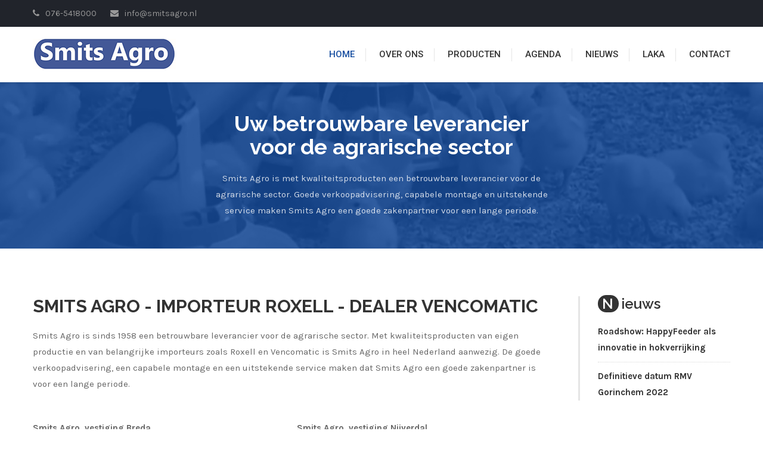

--- FILE ---
content_type: text/html; charset=utf-8
request_url: https://www.smitsagro.nl/
body_size: 7537
content:


<!DOCTYPE html>
<!--[if IE 8 ]><html class="ie" xmlns="http://www.w3.org/1999/xhtml" xml:lang="en-US" lang="en-US"> <![endif]-->
<!--[if (gte IE 9)|!(IE)]><!--><html xmlns="http://www.w3.org/1999/xhtml" xml:lang="en-US" lang="en-US"><!--<![endif]-->
<head>
<base href="https://www.smitsagro.nl/" />
<title>
	Smits Agro - importeur ROXELL - dealer Vencomatic - Smits Agro
</title><meta http-equiv="Content-Type" content="text/html; charset=utf-8" /><meta charset="utf-8" />
<!--[if IE]><meta http-equiv="X-UA-Compatible" content="IE=edge,chrome=1" /><![endif]-->
<meta name="Robots" content="index,follow" />
<meta name="dc.created" content="Thu, 13-Mar-2014 10:11:36 GMT" />
<meta name="dc.modified" content="Mon, 30-Sep-2024 18:14:06 GMT" />
<meta name="Author" content="-" />
<meta name="Description" content="Smits Agro is sinds 1958 een betrouwbare leverancier voor de agrarische sector. Met kwaliteitsproducten van eigen productie en van belangrijke importeurs zoals Roxell en Vencomatic is Smits Agro in heel Nederland aanwezig. De goede verkoopadvisering, een capabele montage en een uitstekende service maken dat Smits Agro een goede zakenpartner is voor een lange periode.    Smits Agro, vestiging Breda         Smits Agro, vestiging Nijverdal  " />
<meta name="dcterms.rightsHolder" content="Smitsagro" />
<meta name="Revisit-After" content="15 Days" />
<meta name="Generator" content="Idios 4.16.0" />
<meta name="wt.sv" content="136.144.184.58" />
<meta name="Keywords" content="smits, agro, vencomatic, roxell, vestiging, goede, 1958, importeur, dealer, kwaliteitsproducten" />
<meta name="viewport" content="width=device-width, initial-scale=1, maximum-scale=1" /><link rel="stylesheet" type="text/css" href="stylesheets/v.ashx/637376956791649020/bootstrap.css" /><link rel="stylesheet" type="text/css" href="stylesheets/v.ashx/637470097346259350/style.css" /><link rel="stylesheet" type="text/css" href="stylesheets/v.ashx/637470091575068488/shortcodes.css" /><link rel="stylesheet" type="text/css" href="stylesheets/v.ashx/637376956791688917/responsive.css" /><link id="colors" rel="stylesheet" type="text/css" href="stylesheets/colors/v.ashx/637376956792008067/color1.css" /><link rel="stylesheet" type="text/css" href="stylesheets/v.ashx/637376956791160330/animate.css" /><link rel="shortcut icon" type="image/x-icon" href="images/icon/favicon.ico" /><link rel="apple-touch-icon" href="images/icon/v.ashx/637376956771786953/apple-touch-icon.png" /><link rel="apple-touch-icon" sizes="72x72" href="images/icon/v.ashx/apple-touch-icon-72x72.png" /><link rel="apple-touch-icon" sizes="114x114" href="images/icon/v.ashx/apple-touch-icon-114x114.png" />

<!--[if lt IE 9]>
<script src="https://oss.maxcdn.com/libs/html5shiv/3.7.0/html5shiv.js"></script>
<script src="https://oss.maxcdn.com/libs/respond.js/1.4.2/respond.min.js"></script>
<![endif]-->

<link href="/v.ashx/636554316600000000/downloadattachment.aspx?strResource=jquery.lightbox-0.5.css" type="text/css" media="screen" rel="stylesheet" /></head>

<body class="header-sticky">

<form method="post" action="/" id="ctl01">
<div>
<input type="hidden" name="__VIEWSTATE" id="__VIEWSTATE" value="/wEPDwUKLTMzNzA3MzE1NQ8WAh4TVmFsaWRhdGVSZXF1ZXN0TW9kZQIBFgICAw8WAh4GYWN0aW9uBQEvFgICAQ9kFgJmD2QWAmYPDxYCHgdWaXNpYmxlaGRkZKQv2nI+ZjOVTep8z5P46Ksc+ReF254rDhhsUFEr6fFK" />
</div>


<script src="/v.ashx/636554316600000000/downloadattachment.aspx?strResource=jquery-1.11.0.js" type="text/javascript"></script>
<script src="/v.ashx/636554316600000000/downloadattachment.aspx?strResource=jquery.ui-1.9.2.js" type="text/javascript"></script>
<script src="/v.ashx/636554316600000000/downloadattachment.aspx?strResource=jquery.lightbox-0.5.js" type="text/javascript"></script>
<script src="/v.ashx/636554316600000000/downloadattachment.aspx?strResource=swfobject-2.2.js" type="text/javascript"></script>
<script src="/v.ashx/636554316600000000/downloadattachment.aspx?strResource=jquery.aspacts-1.0.js" type="text/javascript"></script>
<div>

	<input type="hidden" name="__VIEWSTATEGENERATOR" id="__VIEWSTATEGENERATOR" value="CA0B0334" />
</div>





<div class="boxed">

    <div id="site-header">

        

<div class="flat-top">
		
	<div class="container">
			
		<div class="row">
				
			<div class="flat-wrapper">
					
				<div class="custom-info">
				<span><i class="fa fa-phone"></i>076-5418000</span>
				<span><i class="fa fa-envelope"></i>info@smitsagro.nl</span> 
				</div>
						
			</div>
					
		</div>
			
	</div>
			
</div>
	
		<header id="header" class="header clearfix"> 
		
			<div class="header-wrap clearfix">
				
				<div class="container">
				
					<div class="row">
					
                        

<div class="flat-wrapper">
						
	<div id="logo" class="logo">
	<a href="default.aspx" target="_self" title="Homepage"><img src="images/v.ashx/637376956769448102/logo.png" alt="Instal Agro"></a>
	</div>
						
	<div class="btn-menu">
	<span></span>
	</div>

	<div class="nav-wrap">                                
							
		<nav id="mainnav" class="mainnav">									
		<ul class="menu"> 
								
        <li class="home"><a href="default.aspx" target="_self" title="Homepage">Home</a></li>
        
		
        					
		
            

        <li><a href="https://www.smitsagro.nl/over-ons/">Over ons</a>
	    
            <ul class="submenu">
	        
            <li><a href="https://www.smitsagro.nl/over-ons/over-ons/">Over ons</a>
	    
                
                
	        </li>
            
            <li><a href="https://www.smitsagro.nl/over-ons/vacatures/">Vacatures</a>
	    
                
                
	        </li>
            
            <li><a href="https://www.smitsagro.nl/over-ons/team/">Team</a>
	    
                
                
	        </li>
            
            <li><a href="https://www.smitsagro.nl/over-ons/leveringsvoorwaarden/">Leveringsvoorwaarden</a>
	    
                
                
	        </li>
            
	        </ul>

	    </li>

        					
		
            

        <li><a href="https://www.smitsagro.nl/producten/">Producten</a>
	    
            <ul class="submenu">
	        
            <li><a href="https://www.smitsagro.nl/producten/silos/">Silo&#39;s</a>
	    
                
                
	        </li>
            
            <li><a href="https://www.smitsagro.nl/producten/vijzelstransport/">Vijzels/Transport</a>
	    
                <ul class="submenu">
	            
                <li><a href="https://www.smitsagro.nl/producten/vijzelstransport/flex-auger-voertransport/">Flex-Auger voertransport</a></li>
	            
                <li><a href="https://www.smitsagro.nl/producten/vijzelstransport/multiflex-voertransport/">Multiflex voertransport</a></li>
	            
                <li><a href="https://www.smitsagro.nl/producten/vijzelstransport/discaflex-voertransport/">Discaflex voertransport</a></li>
	            
                <li><a href="https://www.smitsagro.nl/producten/vijzelstransport/starre-vijzel/">Starre vijzel</a></li>
	            
                </ul>
                
	        </li>
            
            <li><a href="https://www.smitsagro.nl/producten/automatisering/">Automatisering</a>
	    
                <ul class="submenu">
	            
                <li><a href="https://www.smitsagro.nl/producten/automatisering/procesbesturingssysteem-fast-v3/">Procesbesturingssysteem FAST V3</a></li>
	            
                </ul>
                
	        </li>
            
            <li><a href="https://www.smitsagro.nl/producten/voersystemen/">Voersystemen</a>
	    
                <ul class="submenu">
	            
                <li><a href="https://www.smitsagro.nl/producten/voersystemen/pluimvee/">Pluimvee</a></li>
	            
                <li><a href="https://www.smitsagro.nl/producten/voersystemen/varkens/">Varkens</a></li>
	            
                <li><a href="https://www.smitsagro.nl/producten/voersystemen/geiten/">Geiten</a></li>
	            
                <li><a href="https://www.smitsagro.nl/producten/voersystemen/vis/">Vis</a></li>
	            
                <li><a href="https://www.smitsagro.nl/producten/voersystemen/rundvee/">Rundvee</a></li>
	            
                </ul>
                
	        </li>
            
            <li><a href="https://www.smitsagro.nl/producten/drinkwatersystemen/">Drinkwatersystemen</a>
	    
                <ul class="submenu">
	            
                <li><a href="https://www.smitsagro.nl/producten/drinkwatersystemen/pluimvee/">Pluimvee</a></li>
	            
                </ul>
                
	        </li>
            
            <li><a href="https://www.smitsagro.nl/producten/luchtbehandeling-elektrostatische-precipitatie/">Luchtbehandeling / Elektrostatische precipitatie</a>
	    
                <ul class="submenu">
	            
                <li><a href="https://www.smitsagro.nl/producten/luchtbehandeling-elektrostatische-precipitatie/aspra-agro-80/">ASPRA Agro (80%)</a></li>
	            
                <li><a href="https://www.smitsagro.nl/producten/luchtbehandeling-elektrostatische-precipitatie/aspra-pmc-99/">ASPRA PMC (99%)</a></li>
	            
                </ul>
                
	        </li>
            
            <li><a href="https://www.smitsagro.nl/producten/agricracker/">Agricracker</a>
	    
                
                
	        </li>
            
            <li><a href="https://www.smitsagro.nl/producten/wegers/">Wegers</a>
	    
                <ul class="submenu">
	            
                <li><a href="https://www.smitsagro.nl/producten/wegers/elektronische-wegers/">Elektronische wegers</a></li>
	            
                </ul>
                
	        </li>
            
            <li><a href="https://www.smitsagro.nl/producten/kraamstal-met-warmtepanelen/">Kraamstal met warmtepanelen</a>
	    
                
                
	        </li>
            
            <li><a href="https://www.smitsagro.nl/producten/vencomatic-prinzen/">Vencomatic / Prinzen</a>
	    
                <ul class="submenu">
	            
                <li><a href="https://www.smitsagro.nl/producten/vencomatic-prinzen/vencomatic-huisvesting/">Vencomatic Huisvesting</a></li>
	            
                <li><a href="https://www.smitsagro.nl/producten/vencomatic-prinzen/prinzen-eierbehandeling/">Prinzen Eierbehandeling</a></li>
	            
                <li><a href="https://www.smitsagro.nl/producten/vencomatic-prinzen/klimaat-luchtbehandeling/">Klimaat / Luchtbehandeling</a></li>
	            
                <li><a href="https://www.smitsagro.nl/producten/vencomatic-prinzen/x-treck-uitkomst-in-de-stal/">X-treck / uitkomst in de stal</a></li>
	            
                </ul>
                
	        </li>
            
	        </ul>

	    </li>

        					
		
            

        <li><a href="https://www.smitsagro.nl/agenda/">Agenda</a>
	    
            

	    </li>

        					
		
            

        <li><a href="https://www.smitsagro.nl/nieuws/">Nieuws</a>
	    
            

	    </li>

        					
		
            

        <li><a href="https://www.smitsagro.nl/laka/">LAKA</a>
	    
            

	    </li>

        					
		
            

        <li><a href="https://www.smitsagro.nl/contact/">Contact</a>
	    
            <ul class="submenu">
	        
            <li><a href="https://www.smitsagro.nl/contact/support/">Support</a>
	    
                
                
	        </li>
            
	        </ul>

	    </li>

        
								
		</ul>                                       
		</nav>
								
	</div>
							
</div>

						
					</div>
					
				</div>
				
			</div>
			
		</header>
		
	</div>

    

<div class="flat-row parallax parallax1" style="background-image: url(images/temp/bgparallax01.png)">
	
	<div class="overlay"></div>
	
	<div class="container">

		<div class="row">
		<div class="col-md-6 col-md-offset-3">
		<div class="title-section">
		<h2 class="title color-ffffff"><strong>Uw betrouwbare leverancier voor de agrarische sector</strong></h2>
		<div class="desc color-style_1">
		Smits Agro is met kwaliteitsproducten een betrouwbare leverancier voor de agrarische sector. Goede verkoopadvisering, capabele montage en uitstekende service maken Smits Agro een goede zakenpartner voor een lange periode.
		</div>
		</div>
		</div>
		</div>

		<div class="flat-divider d10px"></div>

	</div>
		
</div>

	<div id="site-content">

		<div id="page-header">

            

		</div>

        <div id="page-body">
		
			<div class="container">
			
				<div class="row">
				
					<div class="blog-single">
					
						<div class="main-content">
						<article class="post">

                            

<div class="entry-wrapper">
<div class="entry-header">
<h2 class="entry-title">Smits Agro - importeur ROXELL - dealer Vencomatic</h2>
</div>
<div class="entry-content">
<p><p>Smits Agro is sinds 1958 een betrouwbare leverancier voor de agrarische sector. Met kwaliteitsproducten van eigen productie en van belangrijke importeurs zoals Roxell en Vencomatic is Smits Agro in heel Nederland aanwezig. De goede verkoopadvisering, een capabele montage en een uitstekende service maken dat Smits Agro een goede zakenpartner is voor een lange periode.<br />
<br />
</p>
<p>
</p>
<div class="content">
<div class="row">
<div class="col-lg-6">
<strong>Smits Agro, vestiging Breda</strong><br />
<img alt="" src="/downloadattachment.aspx?intLSAttSetId=822" width="1190px" height="588px" style="width: 337px; height: 196px;" /><br />
<br />
<br />
</div>
<div class="col-lg-6">
<strong>Smits Agro, vestiging Nijverdal</strong><br />
<img alt="" src="/downloadattachment.aspx?intLSAttSetId=622" style="width: 321px; height: 198px; left: 625px;" /></div>
<div class="col-lg-6">&nbsp;</div>
</div>
</div></p>
</div>
</div>


<div class="entry-wrapper" style="padding-top:30px;">
<div class="entry-header">
<h2 class="entry-title">Agenda</h2>
</div>
</div>

<div class="flat-row pad-top0px">
			
	<div class="row">
					
		<div class="flat-wrapper">
						
			<div class="flat-portfolio portfolio-grid">
							
				<div class="portfolio"> 
								
					
                    <div class="portfolio-item item-two-column management" style="margin-bottom:5px;">
					<div class="portfolio-wrap">
					<div class="portfolio-info" style="padding-left:0;padding-top:10px;padding-right:0;padding-bottom:10px;">
					<div class="portfolio-info-wrap">                                                
					<h6 class="portfolio-title" style="font-size:14px;">
					<span style="padding-right:25px;">29-08-25</span>
                    <a href="https://www.smitsagro.nl/agenda/DU994-Fam-Baetsen.aspx" target="_self" style="color:#154da0;">Fam. Baetsen</a>
					</h6>
					</div>
					</div>
					</div>
					</div>
                    
                    <div class="portfolio-item item-two-column management" style="margin-bottom:5px;">
					<div class="portfolio-wrap">
					<div class="portfolio-info" style="padding-left:0;padding-top:10px;padding-right:0;padding-bottom:10px;">
					<div class="portfolio-info-wrap">                                                
					<h6 class="portfolio-title" style="font-size:14px;">
					<span style="padding-right:25px;">25-04-25</span>
                    <a href="https://www.smitsagro.nl/agenda/DU950-Opendag-Salomons-Dronten.aspx" target="_self" style="color:#154da0;">Opendag Salomons Dronten</a>
					</h6>
					</div>
					</div>
					</div>
					</div>
                    
                    <div class="portfolio-item item-two-column management" style="margin-bottom:5px;">
					<div class="portfolio-wrap">
					<div class="portfolio-info" style="padding-left:0;padding-top:10px;padding-right:0;padding-bottom:10px;">
					<div class="portfolio-info-wrap">                                                
					<h6 class="portfolio-title" style="font-size:14px;">
					<span style="padding-right:25px;">18-10-24</span>
                    <a href="https://www.smitsagro.nl/agenda/DU946-Fam-Trip.aspx" target="_self" style="color:#154da0;">Fam. Trip</a>
					</h6>
					</div>
					</div>
					</div>
					</div>
                    
                    <div class="portfolio-item item-two-column management" style="margin-bottom:5px;">
					<div class="portfolio-wrap">
					<div class="portfolio-info" style="padding-left:0;padding-top:10px;padding-right:0;padding-bottom:10px;">
					<div class="portfolio-info-wrap">                                                
					<h6 class="portfolio-title" style="font-size:14px;">
					<span style="padding-right:25px;">26-07-24</span>
                    <a href="https://www.smitsagro.nl/agenda/DU944-Fam-Van-Oosterhout-Wijhe.aspx" target="_self" style="color:#154da0;">Fam. Van Oosterhout Wijhe</a>
					</h6>
					</div>
					</div>
					</div>
					</div>
                    
                    <div class="portfolio-item item-two-column management" style="margin-bottom:5px;">
					<div class="portfolio-wrap">
					<div class="portfolio-info" style="padding-left:0;padding-top:10px;padding-right:0;padding-bottom:10px;">
					<div class="portfolio-info-wrap">                                                
					<h6 class="portfolio-title" style="font-size:14px;">
					<span style="padding-right:25px;">18-07-24</span>
                    <a href="https://www.smitsagro.nl/agenda/DU943-De-Nieuwe-Baankreis.aspx" target="_self" style="color:#154da0;">De Nieuwe Baankreis</a>
					</h6>
					</div>
					</div>
					</div>
					</div>
                    
                    <div class="portfolio-item item-two-column management" style="margin-bottom:5px;">
					<div class="portfolio-wrap">
					<div class="portfolio-info" style="padding-left:0;padding-top:10px;padding-right:0;padding-bottom:10px;">
					<div class="portfolio-info-wrap">                                                
					<h6 class="portfolio-title" style="font-size:14px;">
					<span style="padding-right:25px;">12-04-24</span>
                    <a href="https://www.smitsagro.nl/agenda/DU935-Fam-Van-Leeuwen-Dreumel.aspx" target="_self" style="color:#154da0;">Fam. Van Leeuwen Dreumel</a>
					</h6>
					</div>
					</div>
					</div>
					</div>
                    

				</div>
								
			</div>
							
		</div>
						
	</div>
				
</div>
							
						</article>
						</div>

						<div class="sidebars">
						
							<div class="sidebar">
							
                                

<div class="widget widget_recent_entries">
<h3 class="widget-title"><span>N</span>ieuws</h3>
<ul>


<li>
<a href="https://www.smitsagro.nl/nieuws/DU949-Roadshow-HappyFeeder-als-innovatie-in-hokverrijking.aspx" target="_self">Roadshow: HappyFeeder als innovatie in hokverrijking</a>
<!--
<span class="post-date">7 maart 2025</span>
-->
</li>

<li>
<a href="https://www.smitsagro.nl/nieuws/DU932-Definitieve-datum-RMV-Gorinchem-2022.aspx" target="_self">Definitieve datum RMV Gorinchem 2022</a>
<!--
<span class="post-date">21 februari 2022</span>
-->
</li>


</ul>
</div>
<div class="widget widget_text">
<div class="textwidget actieblok">
<h4>Werken bij Smits Agro?</h4>
<p>Passie voor techniek, de agrarische sector en teamwork?</p>
<a href="https://www.smitsagro.nl/over-ons/vacatures/" class="button white rounded" target="_blank">Onze vacatures ></a>
</div>
</div>

								
							</div>
						
						</div>
						
					</div>
					
				</div>

				<div class="row">

					

<div class="blog-single">
					
	<div class="main-content">
	<article class="post">

        <div class="entry-wrapper" style="padding-top:10px;">
		<div class="entry-header">
		<h2 class="entry-title"><a href="https://www.instagram.com/smitsagro" target="_blank">Volg Smits Agro ook op Instagram</a></h2>
		</div>
		</div>

		<div class="flat-row pad-top0px">
			
			<div class="row">
					
				<div class="flat-wrapper">
				<script src="https://cdn.lightwidget.com/widgets/lightwidget.js"></script>
				<iframe src="https://cdn.lightwidget.com/widgets/97ada877f3da5167b49e6f4ba4a66b9b.html" scrolling="no" allowtransparency="true" class="lightwidget-widget" style="width:100%;border:0;overflow:hidden;"></iframe>
				</div>
						
			</div>
				
		</div>
							
	</article>
	</div>

	<div class="sidebars">
						
		<div class="sidebar">
							
            <div class="entry-wrapper" style="padding-top:10px;">
			<div class="entry-header">
			<h2 class="entry-title"><a href="https://www.facebook.com/smits.agro/" target="_blank">Facebook</a></h2>
			</div>
			</div>

			<div class="flat-row pad-top0px">
			
			<div class="row">
					
				<div class="flat-wrapper" style="padding-top:10px;">
				<a href="https://www.facebook.com/smits.agro/" target="_blank" title="Facebook"><img src="/images/v.ashx/638488957710271745/FacebookBut1.png" width="100%" /></a>
				</div>
						
			</div>
				
		</div>
								
		</div>
						
	</div>
						
</div>





				</div>

				
			</div>
			
			<div class="flat-divider d50px"></div>
			
		</div>

	</div>

	<footer class="footer">
		
		<div class="footer-widgets">
		
			<div class="container">
			
				<div class="row">

                    

<div class="col-md-3">
<div class="widget widget_text style_1">
<div class="textwidget">
<h1 style="font-family:Arial;font-size:44px;">Smits Agro<br><div style="padding-top:20px;padding-right:20px;font-size:15px;color:#cccccc;line-height:22px;font-weight:normal;">
Smits Agro is met eigen producten en die van belangrijke importeurs al sinds 1958 een betrouwbare leverancier voor de agrarische sector.
</div></h1>
</div>
</div>
</div>


<div class="col-md-3">
<div class="widget widget_recent_entries">
<h3 class="widget-title"><span class="style_1">N</span>ieuws</h3>
<ul>


<li>
<a href="https://www.smitsagro.nl/nieuws/DU949-Roadshow-HappyFeeder-als-innovatie-in-hokverrijking.aspx" target="_self">Roadshow: HappyFeeder als innovatie in hokverrijking</a>
<span class="post-date">7 maart 2025</span>
</li>

<li>
<a href="https://www.smitsagro.nl/nieuws/DU932-Definitieve-datum-RMV-Gorinchem-2022.aspx" target="_self">Definitieve datum RMV Gorinchem 2022</a>
<span class="post-date">21 februari 2022</span>
</li>


</ul>
</div>
</div>


<div class="col-md-2">
<div class="widget widget_text style_1">
<h3 class="widget-title"><span class="style_1">S</span>itemap</h3>
<a href="default.aspx" class="footerlink1">Homepage</a><br>
<a href="/bedrijfsinfo/" class="footerlink1">Profiel</a><br>
<a href="/producten/" class="footerlink1">Producten</a><br>
<a href="/projecten/" class="footerlink1">Projecten</a><br>
<a href="/nieuws/" class="footerlink1">Nieuws</a><br>
<a href="/nieuwsbrief/" class="footerlink1">Nieuwsbrief</a><br>
<a href="/contact/" class="footerlink1">Contact</a><br>
</div>
</div>


<div class="col-md-4">
<div class="widget widget_text information style_1">
<h3 class="widget-title"><span class="style_1">C</span>ontact</h3>
<div class="textwidget">

    <div class="col-xs-6" style="padding-left:0;padding-right:0;padding-bottom:30px;">
    <p style="color:#cccccc;"><strong>Smits Agro</strong><br>Rudonk 21<br />4824 AJ Breda</p>
    <p style="color:#cccccc;">
    <i class="fa fa-phone ft-widget-margin-right-12"></i> 076-5418000<br>
    <i class="fa fa-envelope-o ft-widget-margin-right-10"></i> <a href="mailto:info@smitsagro.nl" class="footerlink1">info@smitsagro.nl</a>
    </p>
    </div>

    <div class="col-xs-6" style="padding-left:0;padding-right:0;padding-bottom:30px;">
    <p style="color:#cccccc;"><strong>Smits Agro</strong><br>Rudolf Dieselstraat 18<br />7442 DR Nijverdal</p>
    <p style="color:#cccccc;">
    <i class="fa fa-phone ft-widget-margin-right-12"></i> 0548-625935<br>
    <i class="fa fa-envelope-o ft-widget-margin-right-10"></i> <a href="mailto:info@smitsagro.nl" class="footerlink1">info@smitsagro.nl</a>
    </p>
    </div>

</div>          
</div>
</div>

					
				</div>
				
			</div>
			
		</div>

		<div class="footer-content">

            

<div class="container">

	<div class="row">

		<div class="flat-wrapper">

			<div class="ft-wrap clearfix">

				<div class="copyright">
				<div class="copyright-content">
				Copyright &copy; 2024 <a href="/contact/" target="_self">Smits Agro</a> | website door <a href="https://www.laatr.it/" target="_blank">LaatR.IT</a> | Sitebeheer: <a href="/inloggen/" target="_self">Inloggen</a>
				</div>
				</div>

			</div>

		</div>

	</div>

</div>


<!-- Google tag (gtag.js) -->
<script async src="https://www.googletagmanager.com/gtag/js?id=G-7S5BC6HFGB"></script>
<script>
    window.dataLayer = window.dataLayer || [];
    function gtag() { dataLayer.push(arguments); }
    gtag('js', new Date());

    gtag('config', 'G-7S5BC6HFGB');
</script>

			
		</div>
		
	</footer>

<a class="go-top"></a>

</div>





<script type="text/javascript">
//<![CDATA[
window.htmlContentPlugins=window.htmlContentPlugins||[];window.htmlContentPlugins.push('ImageGallery');
jQuery(function() { jQuery.fn.lightbox.defaults.strings = {prevLinkTitle: 'Vorige foto',nextLinkTitle: 'Volgende foto',closeTitle: 'Sluit venster',prevLinkText: '&laquo; Vorige',nextLinkText: 'Volgende &raquo;',image: 'Foto ',of: ' van '}; jQuery('.ICAP_ImageGalleryThumb').lightbox() });window.htmlContentPlugins.push('EmbeddedVideo');
Aspacts_EmbeddedVideo=window.Aspacts_EmbeddedVideo||{};Aspacts_EmbeddedVideo.flayrplayer='/downloadattachment.aspx?strResource=flayr.swf';jQuery('.Aspacts_ICAP_EmbeddedVideo p').embeddedvideo();window.htmlContentPlugins.push('YouTube');
//]]>
</script>
</form>
    
<script type="text/javascript" src="javascript/v.ashx/637376956789774038/jquery.min.js"></script>
<script type="text/javascript" src="javascript/v.ashx/637376956788866462/bootstrap.min.js"></script>
<script type="text/javascript" src="javascript/v.ashx/637376956789145718/jquery.easing.js"></script> 
<script type="text/javascript" src="javascript/v.ashx/637376956790512070/owl.carousel.js"></script>
<script type="text/javascript" src="javascript/v.ashx/637376956790232811/jquery-waypoints.js"></script>
<script type="text/javascript" src="javascript/v.ashx/637376956789215534/imagesloaded.min.js"></script>
<script type="text/javascript" src="javascript/v.ashx/637376956789983477/jquery.isotope.min.js"></script>
<script type="text/javascript" src="javascript/v.ashx/637376956789963526/jquery-countTo.js"></script> 
<script type="text/javascript" src="javascript/v.ashx/637376956789305303/jquery.fancybox.js"></script>
<script type="text/javascript" src="javascript/v.ashx/637376956789564598/jquery.flexslider-min.js"></script>
<script type="text/javascript" src="javascript/v.ashx/637376956789205605/jquery.cookie.js"></script>
<script type="text/javascript" src="https://maps.googleapis.com/maps/api/js?sensor=false"></script>
<script type="text/javascript" src="javascript/v.ashx/637376956789135743/gmap3.min.js"></script>
<script type="text/javascript" src="javascript/v.ashx/637376956790143058/jquery-validate.js"></script>
<script type="text/javascript" src="javascript/v.ashx/637376956790422302/parallax.js"></script>
<script type="text/javascript" src="javascript/v.ashx/637376956790182947/main.js"></script>
<script type="text/javascript" src="javascript/v.ashx/637376956789973510/jquery.mb.YTPlayer.js"></script>
<script type="text/javascript" src="javascript/v.ashx/637376956789794028/jquery.magnific-popup.min.js"></script> 

<script type="text/javascript" src="javascript/v.ashx/637376956790053299/jquery.themepunch.tools.min.js"></script>
<script type="text/javascript" src="javascript/v.ashx/637376956789863808/jquery.themepunch.revolution.min.js"></script>
<script type="text/javascript" src="javascript/v.ashx/637376956790502095/slider.js"></script>
<script src="https://www.google.com/recaptcha/api.js"></script>

</body>
</html>


--- FILE ---
content_type: text/css
request_url: https://www.smitsagro.nl/stylesheets/v.ashx/637470097346259350/style.css
body_size: 16088
content:
/**
  * Name: Cosine
  * Version: 1.0
  * Author: Themesflat
  * Author URI: http://www.themesflat.com
*/

@import url("/stylesheets/font-awesome.css");
@import url("/stylesheets/flexslider.css");
@import url("/stylesheets/owl.carousel.css");
@import url("/stylesheets/simple-line-icons.css");
@import url("/stylesheets/revolution-slider.css");
@import url("/stylesheets/jquery.fancybox.css");
@import url("/stylesheets/magnific-popup.css");
@import url("https://fonts.googleapis.com/css?family=Raleway:100,100i,200,200i,300,300i,400,400i,500,500i,600,600i,700,700i,800,800i,900,900i|Karla:400,400i,700,700i|Roboto:100,100i,300,300i,400,400i,500,500i,700,700i,900,900i|PT+Serif:400,400i,700,700i");

/** 
  * Reset
  * Repeatable Patterns
  * Flat top
  * Social links
  * Header
  * Widget
  * Page title
  * Breadcrumbs
  * Blog post
  * Pagination
  * Blog single
  * Footer
  * 404
  * Search results
  * Boxed
  * Switcher
  * GoTop Button
  * Parallax
  * Revolution Slider
  * Preload
*/

/* Reset
-------------------------------------------------------------- */
	html {
		overflow-y: scroll;
		-webkit-text-size-adjust: 100%;
		   -ms-text-size-adjust: 100%;
	}

	body {
		line-height: 1;
		-webkit-font-smoothing: antialiased;
		-webkit-text-size-adjust: 100%;
		   -ms-text-size-adjust: 100%;
	}

	a, abbr, acronym, address, applet, article, aside, audio, b, big, blockquote, body, caption, canvas, center, cite, code,
	dd, del, details, dfn, dialog, div, dl, dt, em, embed, fieldset, figcaption, figure, form, footer, header, hgroup, h1, h2, h3, h4, h5, h6, html, i, iframe, img, ins, kbd, label, legend, li, mark, menu, nav,object, ol, output, p, pre, q, ruby, s, samp, section, small, span, strike, strong, sub, summary, sup, tt, table, tbody, textarea, tfoot, thead, time, tr, th, td, u, ul, var, video  { 
		font-family: inherit; 
		font-size: 100%; 
		font-weight: inherit; 
		font-style: inherit; 
		vertical-align: baseline; 
		margin: 0; 
		padding: 0; 
		border: 0; 
		outline: 0;
		background: transparent;
	}

	article, aside, details, figcaption, figure, footer, header, hgroup, menu, nav, section { 
		display: block;
	}
	                          
	ol, ul {
		list-style: none;
	}

	blockquote, q { 
		-webkit-hyphens: none;
		  -moz-hyphens: none;
		   -ms-hyphens: none;
		       hyphens: none;
		        quotes: none;
	}

	figure {
		margin: 0;
	}

	:focus {
		outline: 0;
	}

	table { 
		border-collapse: collapse; 
		border-spacing: 0;
	}

	img {
		border: 0;
		-ms-interpolation-mode: bicubic;
		vertical-align: middle;
	}

	legend {
		white-space: normal;
	}

	button,
	input,
	select,
	textarea {
		font-size: 100%;
		margin: 0;
		max-width: 100%;
		vertical-align: baseline;
		-webkit-box-sizing: border-box;
		  -moz-box-sizing: border-box;
		       box-sizing: border-box;
	}

	button,
	input {
		line-height: normal;
	}

	input,
	textarea {
		background-image: -webkit-linear-gradient(hsla(0,0%,100%,0), hsla(0,0%,100%,0)); /* Removing the inner shadow, rounded corners on iOS inputs */
	}

	button,
	input[type="button"],
	input[type="reset"],
	input[type="submit"] {
		line-height: 1;
		cursor: pointer; /* Improves usability and consistency of cursor style between image-type 'input' and others */
		-webkit-appearance: button; /* Corrects inability to style clickable 'input' types in iOS */
		border: none;
	}

	input[type="checkbox"],
	input[type="radio"] {
		padding: 0; /* Addresses excess padding in IE8/9 */
	}

	input[type="search"] {
		-webkit-appearance: textfield; /* Addresses appearance set to searchfield in S5, Chrome */
	}

	input[type="search"]::-webkit-search-decoration { /* Corrects inner padding displayed oddly in S5, Chrome on OSX */
		-webkit-appearance: none;
	}

	button::-moz-focus-inner,
	input::-moz-focus-inner { /* Corrects inner padding and border displayed oddly in FF3/4 www.sitepen.com/blog/2008/05/14/the-devils-in-the-details-fixing-dojos-toolbar-buttons/ */
		border: 0;
		padding: 0;
	}

	*,
	*:before,
	*:after {
		-webkit-box-sizing: border-box;
		   -moz-box-sizing: border-box;
		        box-sizing: border-box;
	}
	
/* Repeatable Patterns
-------------------------------------------------------------- */
*,
*:before,
*:after {
	-webkit-box-sizing: border-box;
	   -moz-box-sizing: border-box;
			box-sizing: border-box;
}

body {
	color: #666;
    font-size: 15px;
    font-family: "Karla", sans-serif;
    font-weight: 400;
    line-height: 1.8;
    font-style: normal;
    background-color: #fff;
}

a {		
	color: #154da0;
	text-decoration: none;
	-webkit-transition: all 0.3s ease-in-out;
	   -moz-transition: all 0.3s ease-in-out;
		-ms-transition: all 0.3s ease-in-out;
		 -o-transition: all 0.3s ease-in-out;
			transition: all 0.3s ease-in-out;
}

p {
	margin-top: 0;
    margin-bottom: 20px;
}

p:last-child {
    margin-bottom: 0;
}

span {
	-webkit-transition: all 0.3s ease-in-out;
	   -moz-transition: all 0.3s ease-in-out;
		-ms-transition: all 0.3s ease-in-out;
		 -o-transition: all 0.3s ease-in-out;
			transition: all 0.3s ease-in-out;
}

a:hover,
a:focus {
	color: #333333;
	text-decoration: none;
	outline: 0;
	-webkit-transition: all 0.3s ease-in-out;
	   -moz-transition: all 0.3s ease-in-out;
		-ms-transition: all 0.3s ease-in-out;
		 -o-transition: all 0.3s ease-in-out;
			transition: all 0.3s ease-in-out;
}

ul, ol {
	padding: 0;
}

img {
	max-width: 100%;
	height: auto;
	-webkit-transition: all 0.3s ease-in-out;
	   -moz-transition: all 0.3s ease-in-out;
		-ms-transition: all 0.3s ease-in-out;
		 -o-transition: all 0.3s ease-in-out;
			transition: all 0.3s ease-in-out;		
}

b, strong {
	font-weight: bold;
}

h1 { font-size: 48px; }
h2 { font-size: 36px; }
h3 { font-size: 30px; }
h4 { font-size: 24px; }
h5 { font-size: 18px; }
h6 { font-size: 16px; }

h1, h2, h3, h4, h5, h6 {
    font-family: "Raleway", sans-serif;
    font-weight: 600;
    font-style: normal;
}

h1, h2, h3, h4, h5, h6 {
    margin: 30px 0 20px 0;
	color: #333333;
	line-height: 1.1;
}

div.actieblok h4 {
    margin: 30px 0 20px 0;
	color: #ffffff;
	line-height: 1.1;
}
div.actieblok p {
	color: #ffffff;
}

button {
	border: none;
}

button,
input[type="button"],
input[type="reset"],
input[type="submit"],
.button {		
    color: #fff;
  	background-color: #154da0;
  	height: 50px;
  	line-height: 50px;
  	padding: 0 40px;
  	cursor: pointer;
  	white-space: nowrap;
  	border: none;
  	display: inline-block;
  	font-weight: bold;
  	text-shadow: 0 1px 2px rgba(0, 0, 0, 0.1);
  	-webkit-transition: all 0.3s ease-in-out;
	   -moz-transition: all 0.3s ease-in-out;
		-ms-transition: all 0.3s ease-in-out;
		 -o-transition: all 0.3s ease-in-out;
			transition: all 0.3s ease-in-out;
    -webkit-border-radius: 0;
       -moz-border-radius: 0;
        -ms-border-radius: 0;
         -o-border-radius: 0;
  			border-radius: 0;
}
.mailchimp2 {
    color: #fff;
    background-color: #154da0;
    height: 30px !important;
    line-height: 30px !important;
    padding: 0 20px !important;
    cursor: pointer;
    white-space: nowrap;
    border: none;
    display: inline-block;
    font-weight: bold;
    text-shadow: 0 1px 2px rgba(0, 0, 0, 0.1);
    -webkit-transition: all 0.3s ease-in-out;
    -moz-transition: all 0.3s ease-in-out;
    -ms-transition: all 0.3s ease-in-out;
    -o-transition: all 0.3s ease-in-out;
    transition: all 0.3s ease-in-out;
    -webkit-border-radius: 0;
    -moz-border-radius: 0;
    -ms-border-radius: 0;
    -o-border-radius: 0;
    border-radius: 0;
}

.btn-edit1 {		
    color: #fff;
  	background-color: #154da0;
  	height: 50px;
    width:200px;
  	line-height: 50px;
    text-align:center;
  	cursor: pointer;
  	white-space: nowrap;
  	border: none;
  	display: inline-block;
  	font-weight: bold;
    text-transform:uppercase;
  	text-shadow: 0 1px 2px rgba(0, 0, 0, 0.1);
  	-webkit-transition: all 0.3s ease-in-out;
	   -moz-transition: all 0.3s ease-in-out;
		-ms-transition: all 0.3s ease-in-out;
		 -o-transition: all 0.3s ease-in-out;
			transition: all 0.3s ease-in-out;
    -webkit-border-radius: 0;
       -moz-border-radius: 0;
        -ms-border-radius: 0;
         -o-border-radius: 0;
  			border-radius: 0;
}
.btn-edit2 {		
    color: #fff;
  	background-color: #92afda !important;
  	height: 50px;
    width:200px;
  	line-height: 50px;
    text-align:center;
  	cursor: pointer;
  	white-space: nowrap;
  	border: none;
  	display: inline-block;
  	font-weight: bold;
    text-transform:uppercase;
  	text-shadow: 0 1px 2px rgba(0, 0, 0, 0.1);
  	-webkit-transition: all 0.3s ease-in-out;
	   -moz-transition: all 0.3s ease-in-out;
		-ms-transition: all 0.3s ease-in-out;
		 -o-transition: all 0.3s ease-in-out;
			transition: all 0.3s ease-in-out;
    -webkit-border-radius: 0;
       -moz-border-radius: 0;
        -ms-border-radius: 0;
         -o-border-radius: 0;
  			border-radius: 0;
}

input[type="submit"].rounded, 
button[type="submit"].rounded, 
.button.rounded {
    -webkit-border-radius: 100px;
       -moz-border-radius: 100px;
        -ms-border-radius: 100px;
         -o-border-radius: 100px;
    		border-radius: 100px;
}

input[type="submit"].white, 
button[type="submit"].white, 
.button.white {
    background-color: #ffffff;
    color: #333333;
}

input[type="submit"].dark, 
button[type="submit"].dark, 
.button.dark {
    background-color: #333333;
}

input[type="submit"].outline, 
button[type="submit"].outline, 
.button.outline {
    background: none;
    border: 2px solid #ffffff;
    line-height: 46px;
}

input[type="submit"].lg, 
button[type="submit"].lg, 
.button.lg {
    height: 55px;
    line-height: 55px;
    padding: 0 50px;
}

textarea,
input[type="text"],
input[type="password"],
input[type="datetime"],
input[type="datetime-local"],
input[type="date"],
input[type="month"],
input[type="time"],
input[type="week"],
input[type="number"],
input[type="email"],
input[type="url"],
input[type="search"],
input[type="tel"],
input[type="color"] {	
	background: rgba(0, 0, 0, 0.05);
  	position: relative;
  	border: none;
  	padding: 0;
  	border: 1px solid rgba(0, 0, 0, 0.06);
  	height: 50px;
  	max-width: 100%;
  	padding: 10px;
    -webkit-box-sizing: border-box;
      -moz-box-sizing: border-box;
  			box-sizing: border-box;
  	-webkit-transition: all 0.2s ease-in-out 0s;
       -moz-transition: all 0.2s ease-in-out 0s;
        -ms-transition: all 0.2s ease-in-out 0s;
         -o-transition: all 0.2s ease-in-out 0s;
    		transition: all 0.2s ease-in-out 0s;
}

input.mailchimp1 {
    background: rgba(0, 0, 0, 0.05);
    position: relative;
    border: none;
    border: 1px solid rgba(0, 0, 0, 0.06);
    height: 30px;
    max-width: 100%;
    padding: 6px;
    -webkit-box-sizing: border-box;
    -moz-box-sizing: border-box;
    box-sizing: border-box;
    -webkit-transition: all 0.2s ease-in-out 0s;
    -moz-transition: all 0.2s ease-in-out 0s;
    -ms-transition: all 0.2s ease-in-out 0s;
    -o-transition: all 0.2s ease-in-out 0s;
    transition: all 0.2s ease-in-out 0s;
    margin-bottom: 10px;
}
input.mailchimp3 {
    background: rgba(0, 0, 0, 0.05);
    position: relative;
    border: none;
    border: 1px solid rgba(0, 0, 0, 0.06);
    height: 30px;
    max-width: 50%;
    padding: 6px;
    -webkit-box-sizing: border-box;
    -moz-box-sizing: border-box;
    box-sizing: border-box;
    -webkit-transition: all 0.2s ease-in-out 0s;
    -moz-transition: all 0.2s ease-in-out 0s;
    -ms-transition: all 0.2s ease-in-out 0s;
    -o-transition: all 0.2s ease-in-out 0s;
    transition: all 0.2s ease-in-out 0s;
    margin-bottom: 10px;
}

select {
    border: 1px solid rgba(0, 0, 0, 0.1);
  	background-color: rgba(0, 0, 0, 0.02);
  	height: 45px;
  	padding: 10px;
  	line-height: 100%;
  	outline: 0;
  	width: 100%;
  	max-width: 100%;
  	background-image: url(/images/icon/caret.png);
  	background-position: 95% center;
  	background-repeat: no-repeat;
  	position: relative;
  	text-indent: 0.01px;
  	text-overflow: '';
  	cursor: pointer;
    -webkit-appearance: none;
       -moz-appearance: none;
    -webkit-box-shadow: 0 1px 1px rgba(0, 0, 0, 0.1) inset;
       -moz-box-shadow: 0 1px 1px rgba(0, 0, 0, 0.1) inset;
        -ms-box-shadow: 0 1px 1px rgba(0, 0, 0, 0.1) inset;
         -o-box-shadow: 0 1px 1px rgba(0, 0, 0, 0.1) inset;
  			box-shadow: 0 1px 1px rgba(0, 0, 0, 0.1) inset;
    -webkit-border-radius: 2px;
       -moz-border-radius: 2px;
        -ms-border-radius: 2px;
         -o-border-radius: 2px;
  			border-radius: 2px;
}

textarea,
input[type="text"],
input[type="email"] {
    width: 100%;
}

textarea:focus,
input[type="text"]:focus,
input[type="password"]:focus,
input[type="datetime"]:focus,
input[type="datetime-local"]:focus,
input[type="date"]:focus,
input[type="month"]:focus,
input[type="time"]:focus,
input[type="week"]:focus,
input[type="number"]:focus,
input[type="email"]:focus,
input[type="url"]:focus,
input[type="search"]:focus,
input[type="tel"]:focus,
input[type="color"]:focus,
input.input-text:focus {
  border: 1px solid #154da0;
	background-color: #fff;
	-webkit-box-shadow: none;
	   -moz-box-shadow: none;
			box-shadow: none;
}

input[type="submit"]:hover, 
button[type="submit"]:hover,
.button:hover {
    background-color: #333333;
    color: #ffffff;
}

input[type="submit"].dark:hover, 
button[type="submit"].dark:hover, 
.button.dark:hover {
    background-color: #fff;
    color: #333;
}

input[type="submit"].outline:hover, 
button[type="submit"].outline:hover, 
.button.outline:hover {
    background: #fff;
    border: 2px solid #ffffff;
    color: #333333;
}

textarea {
	width: 100%;
    height: 150px;
  	line-height: 1.8em;
  	resize: none;
}

input[type="checkbox"] {
	display: inline;
}

textarea:-moz-placeholder,
textarea::-moz-placeholder,
input:-moz-placeholder,
input::-moz-placeholder {		
	color: #999999;
	opacity: 1;
}

input:-ms-input-placeholder {
	color: #999999;
}

textarea::-webkit-input-placeholder,
input::-webkit-input-placeholder {
	color: #999999;
	opacity: 1;
}

@-webkit-keyframes pop-scale { 0% { -webkit-transform: scale(0.7) } 100% { -webkit-transform: scale(1) } }
@-moz-keyframes pop-scale { 0% { -moz-transform: scale(0.7) } 100% { -moz-transform: scale(1) } }
@keyframes pop-scale { 0% { transform: scale(0.7) } 100% { transform: scale(1) } }

/* bootstrap resetting elements */
.btn {
	background-image: none;
}

textarea, 
input[type="text"],
input[type="password"], 
input[type="datetime"], 
input[type="datetime-local"], 
input[type="date"], 
input[type="month"], 
input[type="time"], 
input[type="week"], 
input[type="number"], 
input[type="email"], 
input[type="url"], 
input[type="search"], 
input[type="tel"], 
input[type="color"], 
.uneditable-input,
.dropdown-menu,
.navbar .nav > .active > a, 
.navbar .nav > .active > a:hover, 
.navbar .nav > .active > a:focus {
	-webkit-appearance: none;
	text-shadow: none;
	color: inherit;
}

input[type="submit"] {
	-webkit-appearance: none;
	text-shadow: none;
	-webkit-box-shadow: none;
	   -moz-box-shadow: none;
	     -o-box-shadow: none;
	        box-shadow: none;
	color: #ffffff;
}

blockquote {
    margin: 30px 50px;
    position: relative;
    font-size: 17px;
    font-family: 'PT Serif', serif;
    font-style: italic;
}

body i.fa {
    font-size: 14px;
}

.flat-wrapper {
    padding: 0 15px;
}

a.link {
    border-bottom: 2px solid;
    font-weight: bold;
}

a.link.color-333333 {
	color: #333333;
}

a.link:hover {
    border-color: #fff;
}

.group-btn .link {
    margin-left: 30px;
    color: #ffffff;
    padding-bottom: 2px;
}

/* Flat top
---------------------------------------------------------------*/
.flat-top {
	padding-bottom: 60px;
	background-color: #21242b;
  	color: #999;
  	font-size: 14px;
  	padding: 10px 0;
}

.flat-top .custom-info {
    float: left;
}

.flat-top .custom-info span {
	margin-right: 20px;
}

.flat-top .custom-info i {
  	font-size: 14px;
  	margin-right: 10px;
}

.flat-top .social-links {
    float: right;
}

/* Social links
-------------------------------------------------------------- */
.social-links a {
  	float: left;
  	display: block;
  	margin-left: 18px;
    color: rgba(255, 255, 255, 0.3);
  	-webkit-transition: all 0.3s ease-in-out;
       -moz-transition: all 0.3s ease-in-out;
        -ms-transition: all 0.3s ease-in-out;
         -o-transition: all 0.3s ease-in-out;
            transition: all 0.3s ease-in-out;
}

.social-links a:hover {
  	color: #fff;
}

.social-links a i {
  	font-size: 18px;
  	vertical-align: middle;
}

/* Social links style1 */
.social-links.style1 a {
    margin: 0 10px 0 0;
    width: 40px;
    height: 40px;
    border: 2px solid #32bfc0;
    text-align: center;
    line-height: 36px;
}

.social-links.style1 a i {
	font-size: 14px;
	-webkit-transition: all 0.3s ease-in-out;
       -moz-transition: all 0.3s ease-in-out;
        -ms-transition: all 0.3s ease-in-out;
         -o-transition: all 0.3s ease-in-out;
            transition: all 0.3s ease-in-out;
}

.social-links.style1 a:hover {
	border: 2px solid #333;
}

.social-links.style1 a:hover i {
	color: #333;
}

/* Header
-------------------------------------------------------------- */
.header {
	position: relative;
    width: 100%;
    z-index: 99;
    background: #fff;
    -webkit-box-shadow: 0 2px 5px rgba(0, 0, 0, 0.1);
       -moz-box-shadow: 0 2px 5px rgba(0, 0, 0, 0.1);
        -ms-box-shadow: 0 2px 5px rgba(0, 0, 0, 0.1);
         -o-box-shadow: 0 2px 5px rgba(0, 0, 0, 0.1);
    		box-shadow: 0 2px 5px rgba(0, 0, 0, 0.1);
}

.header .header-wrap {
	max-width: 1920px;	
	margin: 0 auto;	
}

.header .header-wrap .logo {			
	float: left;
	margin: 20px 0;	
	position: relative;
	-webkit-transition: all 0.3s ease-in-out;
	   -moz-transition: all 0.3s ease-in-out;
		-ms-transition: all 0.3s ease-in-out;
		 -o-transition: all 0.3s ease-in-out;
			transition: all 0.3s ease-in-out;
}

.header .header-wrap .show-search {
	float: right;
}

.header .header-wrap .show-search {
	line-height: 120px;
	padding-right: 38px;		
}

/* Header Fix */
#header.downscrolled {
	position: fixed;
	top: 0;
	width: 100%;	
    -ms-filter: "progid:DXImageTransform.Microsoft.Alpha(Opacity=0)";
       opacity: 0;
        filter: alpha(opacity=0); 
    top: -60px;
    max-width: 1920px;  
	margin: 0 auto;	
    z-index: 999999;
    -webkit-transition: all 0.3s ease-in-out;
       -moz-transition: all 0.3s ease-in-out;
        -ms-transition: all 0.3s ease-in-out;
         -o-transition: all 0.3s ease-in-out;
            transition: all 0.3s ease-in-out;
}

#header.upscrolled {
    opacity: 1;
    top: 0;	  
    max-width: 1920px;     
	margin: 0 auto;	
	background: #fff;	
	border-bottom: 1px solid rgba(0, 0, 0, 0.1);
	box-shadow: 0px 3px 5px 0px rgba(0, 0, 0, 0.04);
	z-index: 999999;
}

#header.upscrolled #mainnav > ul > li > a {
	color: #21242b;
}

#header.upscrolled #mainnav > ul > li > a:hover {
	color: #154da0;
}

#header.upscrolled #mainnav > ul > li.home > a {
	color: #154da0;
}

#header.upscrolled .menu-extra > li > a {
	border-left: 1px solid rgba(0, 0, 0, 0.1);
}

#header.upscrolled #mainnav .social-links a {
	background-color: rgba(0, 0, 0, 0.1);
	color: rgba(0, 0, 0, 0.3);
}

#header.upscrolled #mainnav .social-links a:hover {
	background-color: #00bac9;
	color: #333;
}

#header.upscrolled #mainnav > ul > li.has-children > a:after {
	border-top-color: rgba(0, 0, 0, 0.1);
}

.home-boxed #header.downscrolled,
.home-boxed #header.upscrolled {
	width: 100%;
}

/* Header Home2 */
.header .header-wrap.header-style02 {
	background: #fff;
    position: absolute;
    width: 100%;
    left: 0;
    right: 0;
    -webkit-transform: translateZ(0px);
    border-bottom: 1px solid rgba(0, 0, 0, 0.1);
    -webkit-transition: background 0.2s ease-in;
    -moz-transition: background 0.2s ease-in;
    -ms-transition: background 0.2s ease-in;
    -o-transition: background 0.2s ease-in;
    transition: background 0.2s ease-in;
    -webkit-box-shadow: none;
    -moz-box-shadow: none;
    -ms-box-shadow: none;
    -o-box-shadow: none;
    box-shadow: none;
}

.header.upscrolled .header-wrap.header-style02 {
	background: #ffffff;
}

/* Header Modern */
.header-modern .flat-top {
	padding: 10px 0 60px;
}

.header.header-modern .header-wrap {
	width: 1230px;
	position: absolute;
	left: 30px;
	right: 30px;
	top: -45px;
	z-index: 9999;
    background: #ffffff;
    padding: 0 30px;
    -webkit-box-shadow: 0 0 3px rgba(0, 0, 0, 0.1);
    -moz-box-shadow: 0 0 3px rgba(0, 0, 0, 0.1);
    -ms-box-shadow: 0 0 3px rgba(0, 0, 0, 0.1);
    -o-box-shadow: 0 0 3px rgba(0, 0, 0, 0.1);
    box-shadow: 0 0 3px rgba(0, 0, 0, 0.1);
}

.header.header-modern.downscrolled .header-wrap {
	top: 0;
}

/* navigation */
.nav-wrap {
	position: relative;
}

#mainnav ul {
   list-style: none;
   float: right;
}

#mainnav ul li {
   position: relative;
}

#mainnav ul li.has-mega-menu {
	position: static;
}

#mainnav > ul > li {
   display: inline-block;   
}

#mainnav > ul > li > a {
    position: relative;
    display: block;
    font-size: 15px;
    line-height: 93px;
    padding: 0 18.5px;
    outline: none;
    color: #333333;
    font-family: "Roboto", sans-serif;
    font-weight: 500;
    text-transform: uppercase;
}
#mainnav > ul > li:last-child > a {
    padding-top: 0;
    padding-bottom: 0;
    padding-left: 18.5px;
    padding-right: 0;
}

#mainnav > ul > li > a:after {
	position: absolute;
	left: 0;
	bottom: -5px;
	content: "";
	width: 0;
	height: 5px;
	-webkit-transition: all 0.3s ease-in-out;
	   -moz-transition: all 0.3s ease-in-out;
	    -ms-transition: all 0.3s ease-in-out;
	     -o-transition: all 0.3s ease-in-out;
	        transition: all 0.3s ease-in-out;
}

/*
#mainnav > ul > li.home > a:after {
	width: 100%;
	background-color: #154da0;
	z-index: 9999;
}
*/

#mainnav > ul > li > a:before {
	content: "";
    width: 1px;
    height: 22px;
    background: rgba(0, 0, 0, 0.1);
    position: absolute;
    right: -0.5px;
    top: 50%;
    margin-top: -11px;
}
#mainnav > ul > li:last-child > a:before {
    width: 0px;
}

/* submenu */
#mainnav ul.submenu {
    position: absolute;
    width: 250px;
    background: #222222;
    padding: 10px 0;
    margin: 0;
    visibility: hidden;
    left: -10px;
    top: 100%;
    z-index: 999;
    -webkit-transition: all 0.3s ease-in-out;
	   -moz-transition: all 0.3s ease-in-out;
	    -ms-transition: all 0.3s ease-in-out;
	     -o-transition: all 0.3s ease-in-out;
	        transition: all 0.3s ease-in-out;
    -webkit-opacity: 0;
    -khtml-opacity: 0;
    -moz-opacity: 0;
    opacity: 0;
    -ms-filter: progid:DXImageTransform.Microsoft.Alpha(opacity=0);
    filter: alpha(opacity=0);
}

/* right sub-menu */
#mainnav ul.right-sub-menu {
    left: auto;
    right: 0;
}

#mainnav ul li:hover > ul.submenu {
	top: 100%;
    -ms-filter: "progid:DXImageTransform.Microsoft.Alpha(Opacity=100)";
       filter: alpha(opacity=100);
      opacity: 1;
    visibility: visible;
}

#mainnav ul li ul li {
   margin-left: 0;
}

#mainnav ul.submenu li ul {
   position: absolute;
   left: 250px;
   top: 0 !important;
   margin-top: -10px;  
}

#mainnav ul.submenu > li.sub-parent:after {
	content: "\f105";
   	font-family: "FontAwesome";
   	font-size: 14px;
   	position: absolute;
   	right: 25px;
   	top: 11px;
   	color: #999999;
    -webkit-transition: all 0.3s ease-in-out;
	   -moz-transition: all 0.3s ease-in-out;
	    -ms-transition: all 0.3s ease-in-out;
	     -o-transition: all 0.3s ease-in-out;
	        transition: all 0.3s ease-in-out;
}

#mainnav ul.submenu > li > a {
	color: #a6a6a6;
    padding: 5px 20px;
    font-size: 14px;    
    display: block;
    font-family: "Roboto", sans-serif;
    text-decoration: none;
    -webkit-transition: all 0.3s ease-in-out;
	   -moz-transition: all 0.3s ease-in-out;
	    -ms-transition: all 0.3s ease-in-out;
	     -o-transition: all 0.3s ease-in-out;
	        transition: all 0.3s ease-in-out;
}

#mainnav ul.submenu > li > a:hover {
	background-color: #000000;
	color: #fff;
}

#mainnav ul.submenu > li.sub-parent:hover::after {
	right: 18px;
}

#mainnav > ul > li > a:hover,
#mainnav > ul > li.home > a {
   color: #154da0 ;
}

/* Mega Menu */
#mainnav .has-mega-menu .submenu.mega-menu {
	padding: 20px 15px 15px 15px;
}

#mainnav .mega-menu {
    position: absolute;
    top: 95px;  
    left: 0;
    padding: 15px 0;
    text-align: left;    
    z-index: 9999;
    background: #222222;
    -ms-filter: "progid:DXImageTransform.Microsoft.Alpha(Opacity=0)";
   	  filter: alpha(opacity=0);
     opacity: 0;  
    visibility: hidden;
   -webkit-transition: all 0.3s ease-in-out;
	   -moz-transition: all 0.3s ease-in-out;
	    -ms-transition: all 0.3s ease-in-out;
	     -o-transition: all 0.3s ease-in-out;
	        transition: all 0.3s ease-in-out;
}

.mega-menu .mega-title h5 {
	color: #fff;
}

#mainnav ul.mega-menu-sub {
	float: none;
}

#mainnav ul li.has-mega-menu:hover > .mega-menu {
	top: 93px;
   -ms-filter: "progid:DXImageTransform.Microsoft.Alpha(Opacity=100)";
       filter: alpha(opacity=100);
      opacity: 1;
   visibility: visible;
}

.mega-menu ul li a {
	display: block;
    font-family: "Hind Siliguri", sans-serif;
    letter-spacing: 1px;
    font-size: 13px;
    color: #f1f1f1;
    text-transform: capitalize;
    text-decoration: none;
    padding: 5px 0;
    position: relative;
    -webkit-transition: all 0.3s ease-in-out;
    -moz-transition: all 0.3s ease-in-out;
    -ms-transition: all 0.3s ease-in-out;
    -o-transition: all 0.3s ease-in-out;
    transition: all 0.3s ease-in-out;
}

.mega-menu ul li a:hover {
	color: #fff;
}

.mega-menu .widget.widget_recent_entries .post-date {
	color: #f1f1f1;
}

.mega-menu .widget.widget_recent_entries .post-date:before {
	color: #fff;
}

.mega-menu .flat-imagebox {
	margin: 0;
}

/* Mega menu mobile */
#mainnav-mobi .submenu.mega-menu {
	padding-left: 15px;
	overflow: hidden;
}

#mainnav-mobi .mega-title .btn-mega {
	color: #333;
	font-weight: 700;
	text-transform: capitalize;
    font-size: 14px;
    padding-bottom: 20px;
    margin-bottom: 0;
    margin-top: 0;
    padding-left: 35px;
}

#mainnav-mobi ul > li.has-mega-menu > a {
	display: block;
}

#mainnav-mobi .btn-mega,
#mainnav-mobi .has-mega {
	position: relative;
}

#mainnav-mobi .btn-mega:before,
#mainnav-mobi .has-mega:before {
	position: absolute;
    right: 5px;
    top: -17px;
    font: 20px/50px 'FontAwesome';
    text-align: center;
    cursor: pointer;
    width: 70px;
    height: 44px;
}

#mainnav-mobi .has-mega:before {
	right: 20px;
    top: 0;
}

#mainnav-mobi .btn-mega:before,
#mainnav-mobi .has-mega:before {
    content: "\f107";
    color: #333;
}

#mainnav-mobi .btn-mega.active:before,
#mainnav-mobi .has-mega.active:before {
	content: "\f106";
}

#mainnav-mobi .has-mega-menu .btn-submenu {
	display: none;
}

#mainnav-mobi .mega-menu .widget.widget_recent_entries li {
	clear: left;
	overflow: hidden;
	margin-bottom: 20px;
	padding-top: 10px;
	margin-left: 50px;
}

#mainnav-mobi .mega-menu .widget.widget_recent_entries a {
    color: #333;
}

#mainnav-mobi .mega-menu .widget.widget_recent_entries a:hover {
    color: #32bfc0;
} 

#mainnav-mobi .mega-menu .widget.widget_recent_entries .post-date {
	color: #333;
}

#mainnav-mobi .mega-menu .widget.widget_recent_entries .post-date:before {
	color: #333;
}

#mainnav-mobi .mega-menu .flat-imagebox .imagebox {
	margin-left: 50px;
}

/* Article Megamenu */
.mega-menu .blog-shortcode.blog-grid .hentry .entry-header .entry-title a {
    color: #fff;
}

.mega-menu .blog-shortcode.blog-grid .hentry .entry-header .entry-title a:hover {
    color: #154da0;
}

.mega-menu .blog-shortcode.blog-grid {
	padding: 30px 0;
}

/* Mobile navigation
---------------------------------------- */
#mainnav-mobi {
   	display: block;
   	margin: 0 auto;
   	width: 100%;
   	position: absolute;
   	background-color: #fff;
   	z-index: 99999;
}

#mainnav-mobi ul {
   	display: block;
   	list-style: none;
   	margin: 0;
   	padding: 0;
}

#mainnav-mobi ul li {
   	margin:0;
   	position: relative;
   	text-align: left;
   	border-top: 1px solid #e6e6e6;
   	cursor: pointer
}

#mainnav-mobi ul > li > a {
   	text-decoration: none;
   	height: 50px;
   	line-height: 50px;
   	padding: 0 50px;
   	color: #333;
   	display: block;
}

#mainnav-mobi ul.sub-menu {
   	top: 100%;
   	left: 0;
   	z-index: 2000;
   	position: relative;
   	background-color: #333333;
}

#mainnav-mobi > ul > li > ul > li,
#mainnav-mobi > ul > li > ul > li > ul > li {
   	position: relative;
   	border-top: 1px solid #e6e6e6;
}

#mainnav-mobi > ul > li > ul > li > ul > li a {
   	padding-left: 70px !important
}

#mainnav-mobi ul.sub-menu > li > a {
   	display: block;
   	text-decoration: none;
   	padding: 0 60px;
   	border-top-color: rgba(255,255,255,.1);
	-webkit-transition: all 0.2s ease-out;
	   -moz-transition: all 0.2s ease-out;
	     -o-transition: all 0.2s ease-out;
	        transition: all 0.2s ease-out;
}

#mainnav-mobi > ul > li > ul > li:first-child a {
	border-top: none;
}

#mainnav-mobi > ul > li > ul > li > a {
	padding-left: 60px;
}

#mainnav-mobi ul.sub-menu > li > a:hover,
#mainnav-mobi > ul > li > ul > li.active > a {
	color: #fff;
}

#mainnav-mobi > ul > li.has-mega-menu .sub-menu.mega-menu .menu-item > a {
	padding: 0 40px;
	font-weight: 600;
	font-size: 16px;
	text-transform: uppercase;
	color: #00bac9;
}

#mainnav-mobi .search-box,
#mainnav-mobi .flat-search,
#mainnav-mobi .social-links,
#mainnav-mobi .shopping-cart {
	display: none;
}

/* Button menu mobile */
.btn-menu {
	display: none;
	position: relative;
	background: transparent;
	cursor: pointer;
	margin: 40px 0;
	width: 26px;
	height: 16px;
	float: right;
    margin-right: 15px;
    -webkit-transition: all ease .238s;
       -moz-transition: all ease .238s;
            transition: all ease .238s;
}

.btn-menu:before,
.btn-menu:after, 
.btn-menu span {
	background-color: #154da0;
    -webkit-transition: all ease .238s;
       -moz-transition: all ease .238s;
            transition: all ease .238s;
}

.btn-menu:before,
.btn-menu:after {
	content: '';
	position: absolute;
	top: 0;
	height: 2px;
	width: 100%;
	left: 0;
	top: 50%;
	-webkit-transform-origin: 50% 50%;
	    -ms-transform-origin: 50% 50%;
	        transform-origin: 50% 50%;
}

.btn-menu span {
	position: absolute;
	width: 100%;
	height: 2px;
	left: 0;
	top: 50%;
	overflow: hidden;
	text-indent: 200%;
}

.btn-menu:before {
	-webkit-transform: translate3d(0, -7px, 0);
	        transform: translate3d(0, -7px, 0);
}

.btn-menu:after {
	-webkit-transform: translate3d(0, 7px, 0);
            transform: translate3d(0, 7px, 0);
}

.btn-menu.active span {
	opacity: 0;
}

.btn-menu.active:before {
	-webkit-transform: rotate3d(0, 0, 1, 45deg);
            transform: rotate3d(0, 0, 1, 45deg);
}

.btn-menu.active:after {
	-webkit-transform: rotate3d(0, 0, 1, -45deg);
            transform: rotate3d(0, 0, 1, -45deg);
}

.btn-submenu {
   position: absolute;
   right: 20px;
   top: 0;
   font: 20px/50px 'FontAwesome';
   text-align: center;
   cursor: pointer;
   width: 70px;
   height: 44px;
}

.btn-submenu:before {
   content: "\f107";
   color: #333;
}

.btn-submenu.active:before {
   content: "\f106"
}

.btn-menu {
   display: none 
}

/* Shop card */
.menu-extra {
    float: right;
    margin-left: 30px;
    position: relative;
}

.menu-extra ul > li {
    float: left;
}

.menu-extra ul li {
    list-style: none;
    display: inline-block;
    position: relative;
}

.menu-extra > ul > li > a {
    padding: 33px 20px;
    font-size: 14px;
    display: block;
    position: relative;
}

.menu-extra > ul > li > a:before {
	width: 50px;
    height: 50px;
    background: rgba(0, 0, 0, 0.05);
    content: "";
    position: absolute;
    top: 50%;
    margin-top: -25px;
    left: 50%;
    margin-left: -25px;
    -webkit-border-radius: 100%;
    -moz-border-radius: 100%;
    -ms-border-radius: 100%;
    -o-border-radius: 100%;
    border-radius: 100%;
}

.menu-extra > ul > li > a i {
	font-size: 18px;
    vertical-align: middle;
}

.shopping-cart .subcart {
	position: absolute;
    width: 300px;
    right: 0;
    top: 150%;
    background-color: #ffffff;
    padding: 0 20px 20px 20px;
    visibility: hidden;
    -ms-filter: "progid:DXImageTransform.Microsoft.Alpha(Opacity=0)";
       filter: alpha(opacity=0);
      opacity: 0;
    -webkit-box-shadow: 0 0 3px rgba(0, 0, 0, 0.1);
       -moz-box-shadow: 0 0 3px rgba(0, 0, 0, 0.1);
        -ms-box-shadow: 0 0 3px rgba(0, 0, 0, 0.1);
         -o-box-shadow: 0 0 3px rgba(0, 0, 0, 0.1);
            box-shadow: 0 0 3px rgba(0, 0, 0, 0.1);
    -webkit-transition: all .2s ease-out;
       -moz-transition: all .2s ease-out;
       	-ms-transition: all .2s ease-out;
         -o-transition: all .2s ease-out;
           	transition: all .2s ease-out;
}

.shopping-cart:hover .subcart {
	top: 100%;
	z-index: 99999999;
	visibility: visible;
	-ms-filter: "progid:DXImageTransform.Microsoft.Alpha(Opacity=100)";
       filter: alpha(opacity=100);
      opacity: 100;
}

.shopping-cart .shopping-cart-items-count {
	position: absolute;
    width: 28px;
    height: 28px;
    background-color: #154da0;
    border: 3px solid #ffffff;
    color: #ffffff;
    top: 10px;
    left: 35px;
    line-height: 22px;
    text-align: center;
    font-size: 12px;
    z-index: 9;
    font-weight: normal;
    -webkit-border-radius: 100%;
       -moz-border-radius: 100%;
        -ms-border-radius: 100%;
         -o-border-radius: 100%;
    		border-radius: 100%;
}

/* Widget
-------------------------------------------------------------- */
/* Widget widget_shopping_cart_content */
.widget_shopping_cart_content .cart_list li {
    display: inline-block;
    width: 100%;
    padding: 20px 0;
    border-bottom: 1px dotted rgba(0, 0, 0, 0.1);
}

.widget_shopping_cart_content .cart_list li a {
    padding: 0;
    color: #777;
    font-weight: 600;
}

.widget_shopping_cart_content .cart_list li a:hover {
	color: #333333;
}

.widget_shopping_cart_content .cart_list li .remove {
    color: #cccccc;
    float: right;
    height: 24px;
    line-height: 22px;
    text-align: center;
    width: 24px;
    margin-top: 15px;
    border: 1px solid rgba(0, 0, 0, 0.1);
}

.widget_shopping_cart_content .cart_list li a img {
    max-width: 55px;
    height: auto;
    float: left;
    margin-right: 15px;
    border: 1px solid rgba(0, 0, 0, 0.1);
}

.widget_shopping_cart_content .total {
    padding-top: 10px;
    color: #333333;
    clear: both;
    text-align: center;
    border-top: 1px dotted rgba(0, 0, 0, 0.1);
}

.widget_shopping_cart_content .group-btn {
	display: inline-block;
}

.widget_shopping_cart_content .group-btn .button {
	padding: 0 28px;
}

.widget_shopping_cart_content .group-btn .button:first-child {
	margin-right: 0;
}

.widget_shopping_cart_content .group-btn .button:last-child {
     margin-left: -3px; 
}

/* Widget search */
/*.top-search {
    position: absolute;
    width: 300px;
    right: 0;
    top: 100px;
    opacity: 0;
    z-index: 99;
    -webkit-transition: all 0.3s ease 0s;
       -moz-transition: all 0.3s ease 0s;
        -ms-transition: all 0.3s ease 0s;
         -o-transition: all 0.3s ease 0s;
    		transition: all 0.3s ease 0s;
}

.top-search input[type="search"] {
	background-color: #fff;
}

.top-search.show {
    top: 100px;
    opacity: 1;
    z-index: 9999;
} */

.widget.widget_search .search-form {
    position: relative;
}

.widget.widget_search .search-form .search-field {
	width: 100%;
}

.widget.widget_search .search-form .search-submit {
	background-image: url(/images/icon/arrow.png);
    background-repeat: no-repeat;
    background-position: center;
    width: 24px;
    height: 11px;
    padding: 0;
    position: absolute;
    background-color: transparent;
    right: 0;
    top: 0;
    -webkit-opacity: 0.3;
     -khtml-opacity: 0.3;
       -moz-opacity: 0.3;
    		opacity: 0.3;
    -ms-filter: progid:DXImageTransform.Microsoft.Alpha(opacity=30);
    filter: alpha(opacity=30);
}

.widget.widget_search .search-form .search-submit:hover {
	background-color: transparent;
	-webkit-opacity: 1;
     -khtml-opacity: 1;
       -moz-opacity: 1;
    		opacity: 1;
    -ms-filter: progid:DXImageTransform.Microsoft.Alpha(opacity=100);
    filter: alpha(opacity=100);
}

.widget.widget_search .search-form input[type="submit"] {
	color: #ffffff;
    height: 50px;
    line-height: 50px;
    padding: 0 25px;
    cursor: pointer;
    white-space: nowrap;
    border: none;
    display: inline-block;
    font-weight: bold;
    font-size: 0;
    -webkit-border-radius: 2px;
       -moz-border-radius: 2px;
        -ms-border-radius: 2px;
         -o-border-radius: 2px;
            border-radius: 2px;
}

/* Page title
-------------------------------------------------------------- */
#site-content #page-header {
    padding: 30px 0 0 0;
    margin-bottom: 50px;
    background-color: #fff;
    position: relative;
}

/*
#site-content #page-header:after {
    content: "\e07b";
    font-family: "simple-line-icons";
    color: rgba(0, 0, 0, 0.3);
    font-size: 28px;
    font-weight: normal;
    position: absolute;
    bottom: 20px;
    left: 50%;
    margin-left: -14px;
    -webkit-transition: all 0.2s ease-in-out 0s;
       -moz-transition: all 0.2s ease-in-out 0s;
        -ms-transition: all 0.2s ease-in-out 0s;
         -o-transition: all 0.2s ease-in-out 0s;
    		transition: all 0.2s ease-in-out 0s;
}
*/

#site-content #page-header:hover:after {
	color: #154da0;
}

#site-content #page-header .page-title {
    text-align: center;
    width: 80%;
    margin: 0 auto;
}

#site-content #page-header .page-title .title {
    margin: 0 0 10px 0;
    font-size: 64px;
    font-weight: bold;
}

#site-content #page-header .title, 
#site-content #page-header .subtitle {
    color: #333;
}

/* Breadcrumbs
-------------------------------------------------------------- */
#site-content #page-breadcrumbs {
    text-align: center;
}

#site-content #page-breadcrumbs .breadcrumbs .trail-browse {
    margin: 0 7px 0 0;
    font-family: inherit;
}

#page-breadcrumbs .breadcrumbs {
	display: block;
}

.breadcrumbs .trail-browse {
    font-size: inherit;
    font-style: inherit;
    font-weight: inherit;
    color: inherit;
    display: inline-block;
}

.breadcrumbs .trail-items {
	display: inline-block;
}

.breadcrumbs .trail-items li {
	display: inline-block;
}

#page-breadcrumbs .breadcrumbs a {
    margin: 0 20px 0 0;
    border-bottom: 2px solid transparent;
}
#page-breadcrumbs .breadcrumbs ul.trail-items li.trail-item:last-of-type a {
    margin: 0;
    border-bottom: 2px solid transparent;
}

#page-breadcrumbs .breadcrumbs a:hover {
    border-color: #cccccc;
}

/* Blog post
-------------------------------------------------------------- */
#page-body .main-content {
	position: relative;
	padding-right: 30px;
	width: 75%;
	float: left;
	padding-left: 15px;
}

.blog .post {
	margin-bottom: 80px;
}

.blog .post .entry-cover {
    float: left;
    width: 40%;
    padding-right: 30px;
}

.blog .post:nth-child(2n) .entry-cover {
    float: right;
    padding-right: 0;
    padding-left: 30px;
}

.blog .post .entry-cover a {
	background-color: #154da0;
	display: block;
    position: relative;
}

.blog .post .entry-cover a:after, 
.blog .post .entry-cover a:before {
    content: "";
    position: absolute;
    width: 1px;
    height: 30px;
    background: #ffffff;
    top: 50%;
    left: 50%;
    z-index: 9;
    margin-top: -15px;
    margin-left: -1px;
    visibility: hidden;
    -webkit-opacity: 0;
    -khtml-opacity: 0;
    -moz-opacity: 0;
    opacity: 0;
    -ms-filter: progid:DXImageTransform.Microsoft.Alpha(opacity=0);
    filter: alpha(opacity=0);
    -webkit-transition: all 0.2s ease-in-out 0s;
       -moz-transition: all 0.2s ease-in-out 0s;
        -ms-transition: all 0.2s ease-in-out 0s;
         -o-transition: all 0.2s ease-in-out 0s;
    		transition: all 0.2s ease-in-out 0s;
}

.blog .post .entry-cover a:before {
    height: 1px;
    width: 30px;
    margin-top: -1px;
    margin-left: -15px;
}

.blog .post .entry-cover a:hover img {
    -webkit-opacity: 0.2;
    -khtml-opacity: 0.2;
    -moz-opacity: 0.2;
    opacity: 0.2;
    -ms-filter: progid:DXImageTransform.Microsoft.Alpha(opacity=20);
    filter: alpha(opacity=20);
}

.blog .post .entry-cover a:hover:after, 
.blog .post .entry-cover a:hover:before {
    visibility: visible;
    -webkit-opacity: 1;
    -khtml-opacity: 1;
    -moz-opacity: 1;
    opacity: 1;
    -ms-filter: progid:DXImageTransform.Microsoft.Alpha(opacity=100);
    filter: alpha(opacity=100);
}

.blog .post .entry-header {
    overflow: hidden;
}

.blog .post .entry-header .entry-time {
    margin-top: 10px;
    margin-bottom: 20px;
    display: inline-block;
    color: #ffffff;
    background-color: #cccccc;
    padding: 0 20px;
    -webkit-border-radius: 100px;
       -moz-border-radius: 100px;
        -ms-border-radius: 100px;
         -o-border-radius: 100px;
    		border-radius: 100px;
}

.blog .post .entry-header .entry-title {
    font-size: 30px;
    margin: 0 0 20px 0;
    text-transform: uppercase;
    font-weight: bold;
}

.blog .post .entry-header .entry-title a {
    color: #333333;
}

.blog .post .entry-header .entry-title a:hover {
    color: #154da0;
}

.blog .post .entry-header .entry-meta {
    margin: 0 0 20px 0;
    color: #cccccc;
}

.blog .post .entry-header .entry-meta .entry-comments-link {
    border-left: 1px solid rgba(0, 0, 0, 0.1);
    margin-left: 10px;
    padding-left: 10px;
    position: relative;
}

.blog .post .entry-header .entry-meta .entry-comments-link:before {
    font-family: "FontAwesome";
    content: "\f086";
    font-size: 14px;
    margin-right: 5px;
}

.blog .post .entry-content {
    position: relative;
    overflow: hidden;
}

.blog .post .entry-content .readmore a {
    color: #333333;
    display: inline-block;
    font-weight: bold;
    position: relative;
    margin-top: 20px;
}

.blog .post .entry-content .readmore a:hover {
	color: #154da0;
}

.blog .post .entry-content .readmore a:after {
    content: "\f0a9";
    font-family: "FontAwesome";
    font-size: 14px;
    font-weight: normal;
    position: absolute;
    top: 1px;
    left: 108%;
}

.blog .post .entry-content .readmore a:before {
    content: "";
    position: absolute;
    height: 3px;
    width: 0;
    bottom: 0;
    background-color: #154da0;
    -webkit-transition: all 0.2s ease-in-out 0s;
       -moz-transition: all 0.2s ease-in-out 0s;
        -ms-transition: all 0.2s ease-in-out 0s;
         -o-transition: all 0.2s ease-in-out 0s;
    		transition: all 0.2s ease-in-out 0s;
}

.blog .post .entry-content .readmore a:hover:before {
    width: 120%;
}

/* Blog single
-------------------------------------------------------------- */
.blog-single .entry-cover {
    margin-bottom: 30px;
}

.blog-single .entry-header .entry-time {
    margin-top: 10px;
    margin-bottom: 20px;
    display: inline-block;
    color: #ffffff;
    background-color: #cccccc;
    padding: 0 20px;
    -webkit-border-radius: 100px;
    -moz-border-radius: 100px;
    -ms-border-radius: 100px;
    -o-border-radius: 100px;
    border-radius: 100px;
}

.blog-single .entry-header .entry-title {
    font-size: 30px;
    margin: 0 0 20px 0;
    text-transform: uppercase;
    font-weight: bold;
}

.blog-single .entry-header .entry-meta {
    color: #cccccc;
    border-top: 1px solid rgba(0, 0, 0, 0.1);
    border-bottom: 1px solid rgba(0, 0, 0, 0.1);
    padding: 10px 0;
    margin-top: 30px;
    margin-bottom: 30px;
}

.blog-single .entry-header .entry-meta .entry-comments-link {
    border-left: 1px solid rgba(0, 0, 0, 0.1);
    margin-left: 10px;
    padding-left: 10px;
    position: relative;
}

.blog-single .entry-header .entry-meta .entry-comments-link:before {
    font-family: "fontAwesome";
    content: "\f086";
    font-size: 14px;
    margin-right: 5px;
}

.blog-single .navigation {
    margin-top: 30px;
}

.blog-single .post .entry-content .readmore a {
    color: #333333;
    display: inline-block;
    font-weight: bold;
    position: relative;
    margin-top: 20px;
	margin-left: 20px;
}

.blog-single .post .entry-content .readmore a:hover {
	color: #154da0;
}

.blog-single .post .entry-content .readmore a:after {
    content: "\f0a8";
    font-family: "FontAwesome";
    font-size: 14px;
    font-weight: normal;
    position: absolute;
    top: 1px;
    left: -10%;
}

.blog-single .post .entry-content .readmore a:before {
    content: "";
    position: absolute;
    height: 3px;
    width: 0;
    bottom: 0;
    background-color: #154da0;
    -webkit-transition: all 0.2s ease-in-out 0s;
       -moz-transition: all 0.2s ease-in-out 0s;
        -ms-transition: all 0.2s ease-in-out 0s;
         -o-transition: all 0.2s ease-in-out 0s;
    		transition: all 0.2s ease-in-out 0s;
}

.blog-single .post .entry-content .readmore a:hover:before {
    width: 110%;
    left: -10%;
}


/* Comments */
#comments {
    margin-bottom: 50px;
}

#comments .comments-title, #comments #reply-title {
    font-size: 24px;
    margin: 0 0 40px 0;
    position: relative;
}

#comments .comment-list {
    margin: 0;
    padding: 0;
}

#comments .comment-list li {
    list-style: none;
    margin-bottom: 50px;
}

#comments .comment-list li .comment-body .comment-meta .comment-author img {
    float: left;
    width: 34px;
    height: 34px;
    margin-right: 20px;
    -webkit-border-radius: 100%;
    -moz-border-radius: 100%;
    -ms-border-radius: 100%;
    -o-border-radius: 100%;
    border-radius: 100%;
}

#comments .comment-list li .comment-body .comment-meta .comment-author .fn {
    font-weight: normal;
}

#comments .comment-list li .comment-body .comment-meta .comment-metadata {
    font-size: 13px;
    font-style: italic;
    margin-bottom: 10px;
}

#comments .comment-list li .comment-body .comment-meta .comment-metadata a {
    color: #cccccc;
}

#comments .comment-list li .comment-body .comment-meta .comment-metadata a:hover {
    color: #333333;
}

#comments .comment-list li .comment-body .comment-content, 
#comments .comment-list li .comment-body .reply {
    padding-left: 54px;
}

#comments .comment-list li .comment-body .comment-content, 
#comments .comment-list li .comment-body .reply {
    padding-left: 54px;
}

#comments .comment-list li .comment-body .reply a {
    font-style: italic;
}

#comments .comment-list li .children {
    padding-left: 54px;
    margin-top: 50px;
}

/* Pagination
-------------------------------------------------------------- */
.navigation {
    margin-bottom: 50px;
}

.navigation.post-navigation .nav-links {
    padding: 0;
    margin: 0 auto;
    text-align: center;
    width: 80px;
    overflow: hidden;
    background: rgba(0, 0, 0, 0.08);
    -webkit-border-radius: 40px;
    -moz-border-radius: 40px;
    -ms-border-radius: 40px;
    -o-border-radius: 40px;
    border-radius: 40px;
}

.navigation.post-navigation .nav-links li {
    list-style: none;
    display: inline-block;
    width: 40px;
    height: 40px;
    float: left;
}

.navigation.post-navigation .nav-links li a {
    text-indent: -9999px;
    display: block;
    position: relative;
    width: 40px;
    height: 40px;
    -webkit-border-radius: 100%;
    -moz-border-radius: 100%;
    -ms-border-radius: 100%;
    -o-border-radius: 100%;
    border-radius: 100%;
}

.navigation.post-navigation .nav-links li a:after {
    font-family: "FontAwesome";
    content: "\f104";
    position: absolute;
    left: 0;
    top: -6px;
    left: 13px;
    text-indent: 0;
    font-size: 28px;
    color: #cccccc;
}

.navigation.post-navigation .nav-links li a:hover:after {
	color: #333333;
}

.navigation.post-navigation .nav-links li.next-post a:after {
    content: "\f105";
    left: auto;
    right: 13px;
}

/* Sidebars
-------------------------------------------------------------- */
.sidebars {
	width: 25%;
	float: left;
	padding: 0 15px 0 30px;
	position: relative;
	margin-bottom: 50px;
}

/* Widget
-------------------------------------------------------------- */
.widget {
  	margin-bottom: 60px;
}

.widget:last-child {
    margin-bottom: 0;
}

.widget .widget-title {
    font-size: 24px;
    margin-bottom: 20px;
    margin-top: 0;
    padding: 0;
    position: relative;
}

.widget .widget-title span {
	background: #333333;
	padding: 0 9px 0 7px;
	color: #fff;
	margin-right: 4px;
	-webkit-border-radius: 50px;
       -moz-border-radius: 50px;
        -ms-border-radius: 50px;
         -o-border-radius: 50px;
    		border-radius: 50px;
}

.widget .widget-title span.style_1 {
	background: #154da0;
	color: #fff;
}

.widget ul li {
    list-style: none;
    border-bottom: 1px dotted rgba(0, 0, 0, 0.15);
    padding: 10px 0;
}

.widget ul li:first-child {
    padding-top: 0;
}

.widget ul li a {
    color: #777;
}

.widget ul li:last-child {
    border-bottom: none;
    padding-bottom: 0;
}

/* Widget recent entries */
.sidebar .widget.widget_recent_entries {
    padding-left: 30px;
    border-left: 3px solid rgba(0, 0, 0, 0.1);
}

.sidebar .widget.widget_recent_entries a {
    color: #333;
}

.widget.widget_recent_entries a {
    font-weight: bold;
    display: block;
}

.widget.widget_recent_entries .post-date {
    display: block;
    position: relative;
    margin-top: 5px;
}

.widget.widget_recent_entries .post-date:before {
    content: "\f073";
    font-family: "FontAwesome";
    font-size: 14px;
    margin-right: 10px;
}

.widget.widget_text .textwidget {
	text-align: center;
    padding: 1px 30px 30px 30px;
    background: #154da0;
}

/* Footer
-------------------------------------------------------------- */
.footer {
	background-color: #21242b;
	color: #888;
}

/* Footer widget */
.footer-widgets {
    padding: 80px 0;
    background: #222;
}

.ft-widget-margin-left-28 {
	margin-left: 28px;
}

.ft-widget-margin-right-12 {
	margin-right: 12px;
}

.ft-widget-margin-right-10 {
	margin-right: 10px;
}

.footer-widgets .widget ul li {
    border-color: rgba(255, 255, 255, 0.1);
}

.footer-widgets .widget.widget_recent_entries a {
	color: #cccccc;
}

.footer-widgets .widget.widget_recent_entries a:hover {
	color: #fff;
}

.widget.widget_text.style_1 .textwidget {
	background: transparent;
	text-align: left;
    padding: 0;
}

.widget.widget_text.style_1 .textwidget h1 {
	color: #fff;
    border-right: 1px solid rgba(255,255,255,0.1);
    margin-top: 0;
    padding: 0 0 60px 0;
}

.footer-widgets .widget .widget-title {
	color: #fff;
}

.footer-widgets .widget input[type="text"],
.footer-widgets .widget input[type="email"],
.footer-widgets .widget textarea {
	border: none;
    background: rgba(255, 255, 255, 0.1);
}

.footer-widgets .widget textarea {
    height: 90px;
}

.footer-content {
	background: #ffffff;
    padding: 20px 0;
}

.footer-content  .social-links {
    float: right;
}

.footer-content .social-links a {
    width: 40px;
    height: 40px;
    text-align: center;
    line-height: 40px;
    color: #ffffff;
    float: left;
    margin-left: 10px;
    background-color: #154da0;
    -webkit-border-radius: 100%;
       -moz-border-radius: 100%;
        -ms-border-radius: 100%;
         -o-border-radius: 100%;
    		border-radius: 100%;
}

.footer-content .social-links a:hover {
	background-color: #333333;
}

.footer-content .social-links a i {
    font-size: 14px;
}

.copyright {
    float: left;
    margin-top: 7px;
    color: #888;
}

.footer-widgets .form-submit {
	margin-bottom: 20px;
}

/* 404
-------------------------------------------------------------- */
.flat-404 {
	width: 75%;
    margin: 0 auto;
}

.flat-404 .heading-404 {
    float: right;
    width: 50%;
    padding-left: 50px;
}

.flat-404 .content-404 {
    float: left;
    width: 50%;
    padding-right: 50px;
    margin-top: 100px;
}

.flat-404 .content-404 h3 {
    margin-bottom: 10px;
    margin-top: 0;
    font-size: 30px;
}

.flat-404 .content-404 .search-form {
    position: relative;
    width: 100%;
    margin: 0 auto 50px;
}

/* Search results
-------------------------------------------------------------- */
.search-results {
    padding: 0 30px;
    border: 1px solid rgba(0, 0, 0, 0.1);
    margin: -30px 0 0 0;
}

.search-results article {
    padding: 30px 0 30px 75px;
    position: relative;
    border-bottom: 1px dotted rgba(0, 0, 0, 0.1);
    text-align: inherit;
}

.search-results article .counter {
    position: absolute;
    width: 50px;
    height: 50px;
    background-color: #32bfc0;
    line-height: 50px;
    text-align: center;
    top: 30px;
    left: 0;
    font-size: 1.5em;
    font-weight: bold;
    text-shadow: 0 1px 2px rgba(0, 0, 0, 0.1);
    color: #fff;
    -webkit-border-radius: 100%;
       -moz-border-radius: 100%;
        -ms-border-radius: 100%;
         -o-border-radius: 100%;
    		border-radius: 100%;
}

.search-results article .entry-title {
    font-size: 20px;
    margin: 0 0 10px 0;
}

.search-results article .entry-title a {
	color: #21242b;
}

.search-results article .entry-title a:hover {
	color: #32bfc0;
}

.search-results article .entry-date {
    margin-bottom: 10px;
    color: #32bfc0;
}

.search-results article .entry-date:before {
    content: "\f017";
    font-family: "FontAwesome";
    display: inline-block;
    margin: 0 5px 0 0;
}

.search-results article .entry-excerpt ol {
	padding-left: 40px;
	list-style-type: decimal;
	margin: 7px 0;
}

.search-results article:last-child {
    border: none;
}

.flat-search-results .paging-navigation {
	padding-left: 0;
	margin-top: 30px;
}

/* Boxed
-------------------------------------------------------------- */
.boxed {
    overflow-x: hidden;
}

.home-boxed .boxed {
	z-index: 0;
	width: 92.708%;
	margin: 0 auto;
	position: relative;	
	background: #fff;
	height: 100%;
  	-webkit-box-shadow: 0px 2px 10px 0px rgba(0, 0, 0, 0.02);
  	   -moz-box-shadow: 0px 2px 10px 0px rgba(0, 0, 0, 0.02);
  	        box-shadow: 0px 2px 10px 0px rgba(0, 0, 0, 0.02);
}

/* Switcher
-------------------------------------------------------------- */
.switcher-container {
   position: fixed;
   left: -220px;
   top: 80px;
   width: 220px;
   background-color: #000;
   z-index: 99999999;
}

.switcher-container h2 {
	color: #fff;
	font-size: 13px;
	font-weight: 700;
	letter-spacing: 0;
    text-transform: uppercase;
	height: 45px;
	line-height: 45px;
	padding-left: 20px;
	padding-right: 30px;
	margin: 0;
}

.switcher-container h2 a {
   background-color: #000;
   display: block;
   position: absolute;
   right: -45px;
   top: 0;
   width: 45px;
   height: 45px;
   line-height: 45px;
   text-align: center;
   outline: 0;
   color: #fff;
   -webkit-transition: all 0.3s ease-in-out;
       -moz-transition: all 0.3s ease-in-out;
        -ms-transition: all 0.3s ease-in-out;
         -o-transition: all 0.3s ease-in-out;
            transition: all 0.3s ease-in-out;
}

.switcher-container h2 a.active {
	right: 0;
}

.switcher-container h2 a.active:after {
	position: absolute;
	right: 21px;
	top: 0;
	content: "\f104";
	font-family: "FontAwesome";
	color: #fff;
	font-size: 22px;
}

.switcher-container h2 a.active i {
	display: none;
}

.switcher-container h2 a:hover,
.switcher-container h2 a:focus {
   text-decoration: none;
}

.switcher-container h2 i {
   	margin-top: 10px;
   	font-size: 25px;
   	color: #999;
    -webkit-animation: fa-spin 2s infinite linear;
            animation: fa-spin 2s infinite linear; 
    -webkit-transition: all 0.3s ease-in-out;
       -moz-transition: all 0.3s ease-in-out;
        -ms-transition: all 0.3s ease-in-out;
         -o-transition: all 0.3s ease-in-out;
            transition: all 0.3s ease-in-out;
}

.switcher-container h2 i:hover {
	color: #fff;
}

.switcher-container h3 {
   font-size: 12px;
   font-weight: 700;
   color: #fff;
   margin: 0;
   line-height: 22px;
   margin-bottom: 10px;
}

.switcher-container .selector-box {   
   color: #fff;
   overflow: hidden;
}

.switcher-container .layout-switcher {
   margin: 0 0 10px 0;
   overflow: hidden;
}

.switcher-container .layout-switcher a.layout {
   float: left;
   display: block;
   cursor: pointer;
   text-align: center;
   font-weight: 700;
   padding: 10px 20px;
   margin-left: 10px;
}

.switcher-container .layout-switcher a.layout:first-child {
   margin-left: 0;
}

.switcher-container .layout-switcher a.layout:hover {
   color: #fff;
   cursor: pointer;
}

.switcher-container .color-box {
   height: auto;
   overflow: hidden;
   margin-bottom: 6px;
}

.switcher-container .styleswitch {
    margin-bottom: 10px;
}

.sw-odd {
	background-color: #272727;
	padding: 21px 0 30px 20px;
	-webkit-transition: all 0.3s;
	   -moz-transition: all 0.3s;
		-ms-transition: all 0.3s;
		 -o-transition: all 0.3s;
			transition: all 0.3s;
}

.sw-even {
	background-color: #191919;
	padding: 21px 0 25px 20px;
	-webkit-transition: all 0.3s;
	   -moz-transition: all 0.3s;
		-ms-transition: all 0.3s;
		 -o-transition: all 0.3s;
			transition: all 0.3s;
}

.sw-even a {	
	font-family: "Karla", sans-serif;
    text-transform: uppercase;
	font-size: 12px;
	line-height: 40px;
	color: #fff;
	border: 1px solid #fff;
	padding: 10px 20px 10px 20px;
	margin-right: 10px;
	letter-spacing: 1.8px;
}

.sw-even a:hover {
	background-color: #32bfc0;
	border: 1px solid #32bfc0;
	color: #fff !important;
}

.sw-light {
	background-color: #fff;
	color: #000 !important;
}

.sw-odd a {	
	font-size: 16px;
	color: #fff;
	width: 100%;
	display: inline-block;
	line-height: 17px;
	width: 100%;
	position: relative;
	padding-left: 47px;
}

.sw-odd .ws-colors a:before {
	background: none;
}

.sw-odd .ws-colors a {
	position: relative;
	width: auto;
	padding: 0;	
	width: 30px;
	height: 30px;
	background-color: #32bfc0;	
	display: inline-block;
	margin-right: 5px;	
	overflow: hidden;
}

.sw-odd .ws-colors a.current:before {
	position: absolute;
    left: 8px;
    top: 6px;
	font-family: FontAwesome;
	content: "\f00c";
	color: #fff;
	z-index: 999;
	text-shadow: 0 0 2px rgba( 0, 0, 0, 1 );
}

.sw-odd .ws-colors a:after {
	position: absolute;
    right: -3px;
    top: 2px;
    content: "";
    width: 0;
    height: 0;
    border-bottom: 21px solid transparent;
    border-top: 21px solid transparent;
    border-left: 21px solid #ffc952;
    transform: rotate(45deg);
}

.sw-odd .ws-colors a span.cl1,
.sw-odd .ws-colors a span.cl2,
.sw-odd .ws-colors a span.cl3,
.sw-odd .ws-colors a span.cl4,
.sw-odd .ws-colors a span.cl5,
.sw-odd .ws-colors a span.cl6 {
    position: absolute;
    left: 7px;
    top: -10px;
    width: 15px;
    height: 50px;
    background: #21242b;
    transform: rotate(45deg);
    z-index: 1;
}

.sw-odd .ws-colors a span.cl2 {
	background-color: #004e66;
}

.sw-odd .ws-colors a span.cl3 {
	background-color: #282c37;
}

.sw-odd .ws-colors a span.cl4 {
	background-color: #9baec8;
}

.sw-odd .ws-colors a span.cl5 {
	background-color: #e53a40;
}

.sw-odd .ws-colors a span.cl6 {
	background-color: #3b8686;
}

.sw-odd #color2 {
	background-color: #fcbe32;
}

.sw-odd .ws-colors a#color2:after {
	border-bottom: 21px solid transparent;
    border-top: 21px solid transparent;
    border-left: 21px solid #ff5f2e;
}

.sw-odd #color3 {
	background-color: #e53a40;
}

.sw-odd .ws-colors a#color3:after {
	border-bottom: 21px solid transparent;
    border-top: 21px solid transparent;
    border-left: 21px solid #30a9de;
}

.sw-odd #color4 {
	background-color: #282c37;
}

.sw-odd .ws-colors a#color4:after {
	border-bottom: 21px solid transparent;
    border-top: 21px solid transparent;
    border-left: 21px solid #d9e1e8;
}

.sw-odd #color5 {
	background-color: #090707;
}

.sw-odd .ws-colors a#color5:after {
	border-bottom: 21px solid transparent;
    border-top: 21px solid transparent;
    border-left: 21px solid #090707;
}

.sw-odd #color6 {
	background-color: #a8dba8;
}

.sw-odd .ws-colors a#color6:after {
	border-bottom: 21px solid transparent;
    border-top: 21px solid transparent;
    border-left: 21px solid #79bd9a;
}

.sw-even h3 {
	margin-bottom: 6px;
}

/* Pattern */
.sw-pattern.pattern {
	-ms-filter: "progid:DXImageTransform.Microsoft.Alpha(Opacity=0)";
	   	filter: alpha(opacity=0);
	   opacity: 0;
	-webkit-transition: all 0.3s ease-in-out;
	   -moz-transition: all 0.3s ease-in-out;
	    -ms-transition: all 0.3s ease-in-out;
	     -o-transition: all 0.3s ease-in-out;
	        transition: all 0.3s ease-in-out;
	position: absolute;
	left: 0;
	top: 98%;
	background-color: #000000;
	width: 100%;
	z-index: -1;
	padding: 20px 0 30px 20px;
}

.sw-pattern.pattern a {	
    width: 40px;
    height: 40px;
    display: inline-block;
    margin-right: 5px;
    margin-bottom: 5px;
    position: relative;
}

.sw-pattern.pattern a.current:before {
	position: absolute;
    left: 12px;
    top: 6px;
	font-family: FontAwesome;
	content: "\f00c";
	color: #fff;
	text-shadow: 0 0 2px rgba( 0, 0, 0, 1 );
}

/* GoTop Button
-------------------------------------------------------------- */
.go-top {
	z-index: 9999;
   	position: fixed !important;
   	right: -25px;
	bottom: 20px;   
   	width: 40px;
   	height: 40px;
   	cursor: pointer;   
    background-color: #154da0;
   	line-height: 40px;
   	text-align: center;   
   	-webkit-border-radius: 100%;
       -moz-border-radius: 100%;
        -ms-border-radius: 100%;
         -o-border-radius: 100%;
    		border-radius: 100%;	
   	-webkit-transition: all 0.3s ease-in-out;
	   -moz-transition: all 0.3s ease-in-out;
	    -ms-transition: all 0.3s ease-in-out;
	     -o-transition: all 0.3s ease-in-out;
	        transition: all 0.3s ease-in-out;
   	-ms-filter: "progid:DXImageTransform.Microsoft.Alpha(Opacity=0)";
	   	filter: alpha(opacity=0);
	  	opacity: 0;
    
}

.go-top.show {
	right: 25px;
	-ms-filter: "progid:DXImageTransform.Microsoft.Alpha(Opacity=100)";
	filter: alpha(opacity=100);
	opacity: 1;
	visibility: visible;
}

.go-top:after {
    content: "\f077";
    position: absolute;
    color: #ffffff;
    text-indent: 0;
    font-family: 'FontAwesome';
    left: 13px;
    top: -1px;
    font-size: 14px;
}

.go-top:hover {
    background-color: #333333;
}

.go-top:hover i {
	color: #fff;
}

/* Parallax
-------------------------------------------------------------- */
.parallax {
	width: 100%;
	background-repeat: no-repeat;
	background-position: 50% 0;
	background-size: cover;
}

.parallax-style {
	width: 100%;
	background-repeat: no-repeat;
	background-position: 50% 0;
	background-repeat: repeat;
}

/*
.parallax1 { background-image: url(/images/parallax/bg-parallax1.png); }
.parallax2 { background-image: url(/images/parallax/bg-parallax2.jpg); }
*/
.parallax3 { background-image: url(/images/parallax/bg-parallax3.jpg); }
.parallax4 { background-image: url(/images/parallax/bg-parallax4.jpg); }
.parallax5 { background-image: url(/images/parallax/bg-parallax5.jpg); }

.mbYTP_wrapper {
	opacity: 1 !important;
}

/* Revolution Slider
-------------------------------------------------------------- */
.tp-banner-container{
	max-height: 660px !important;
	width: 100% !important;
	position: relative;
	overflow: hidden !important;
	padding: 0;
	background-color: #fff;
}

.tp-bullets.simplebullets.navbar {
	height: 35px;
	padding: 0px 0px;
}

.tp-bullets.simplebullets .bullet {
	cursor: pointer;
	position: relative !important;
	background: #fff !important;	
	width: 10px !important;
	height: 10px !important;	
	display: inline-block;
	-ms-filter: "progid:DXImageTransform.Microsoft.Alpha(Opacity=60)";
       filter: alpha(opacity=60);
      opacity: 0.6;	
	-webkit-box-shadow: none;
	   -moz-box-shadow: none;
			box-shadow: none;
	margin-right: 5px !important;
	-webkit-border-radius: 50%;	
	   -moz-border-radius: 50%;
	     -o-border-radius: 50%;
	    -ms-border-radius: 50%;
			border-radius: 50%;
	-webkit-transition: background-color 0.2s, border-color 0.2s;
	   -moz-transition: background-color 0.2s, border-color 0.2s;
	     -o-transition: background-color 0.2s, border-color 0.2s;
	    -ms-transition: background-color 0.2s, border-color 0.2s;
			transition: background-color 0.2s, border-color 0.2s;
	float:none !important;
}

.tp-bullets.simplebullets .bullet.last {
	margin-right: 0px
}

.tp-bullets.simplebullets .bullet:hover,
.tp-bullets.simplebullets .bullet.selected {
	-webkit-box-shadow: none;
	   -moz-box-shadow: none;
			box-shadow: none;
	opacity: 1;
	background: #fff !important;
	width: 10px !important;
	height: 10px !important;
	-webkit-border-radius: 50%;	
	   -moz-border-radius: 50%;
	     -o-border-radius: 50%;
	    -ms-border-radius: 50%;
			border-radius: 50%;	
}

.tp-bullets.preview4 .bullet.selected,
.tp-bullets.preview4 .bullet:hover {
	border: 5px solid #fff !important;
}

/* Preload
-------------------------------------------------------------- */
.page-loading .loading-overlay {
    -webkit-opacity: 1;
     -khtml-opacity: 1;
       -moz-opacity: 1;
    		opacity: 1;
    -ms-filter: progid:DXImageTransform.Microsoft.Alpha(opacity=100);
    filter: alpha(opacity=100);
    display: block;
    visibility: visible;
}

.loading-overlay {
	position: fixed;
    background: #ffffff;
    left: 0;
    top: 0;
    bottom: 0;
    right: 0;
    z-index: 99999;
    visibility: hidden;
    display: none;
    -webkit-opacity: 0;
     -khtml-opacity: 0;
       -moz-opacity: 0;
    		opacity: 0;
    -ms-filter: progid:DXImageTransform.Microsoft.Alpha(opacity=0);
    filter: alpha(opacity=0);
}

.loading-overlay:after {
    position: fixed;
    content: "";
    width: 64px;
    height: 64px;
    left: 50%;
    margin-left: -32px;
    top: 50%;
    margin-top: -32px;
    background: url(/images/icon/preloader.gif);
}

/* Flat map
-------------------------------------------------------------- */
#flat-map {
	width: 100%;
	height: 400px;
}

/* CUSTOM
-------------------------------------------------------------- */

a.footerlink1 {
	color: #cccccc;
}
a.footerlink1:hover {
	color: #ffffff;
}

.TeaserImgBG {
    background-color:#f1f1f1;
}
.ImgBG td {
    background-color:#f1f1f1;
}

.pagination-container {
    text-align: center;
}

.pagination {
    margin-top: 0;
    margin-bottom: 40px;
}

.pagination>li>a {
    margin-left: -1px;
    border: 0;
    width: 42px;
    height: 42px;
    line-height: 42px;
    text-align: center;
    background-color: #154da0;
    color: #fff;
    padding: 0;
    margin-left: 5px;
}

.pagination>li>a:focus, 
.pagination>li>a:hover{
    color: #fff;
    background-color: #222;
    border-color: transparent;
}

.pagination>li:first-child>a {
    border-radius: 0;
}

.pagination>li:last-child>a, .pagination>li:last-child>span {
    border-radius: 0;
}


div.rss-box {
    
}

ul.rss-items {

}

li.rss-item {
    list-style:disc;
    padding-bottom:20px;    
}

div.portfolio-content-wrap > ul {
    padding-bottom:20px !important;
}
div.portfolio-content-wrap > ul li {
    list-style:disc;
    margin-left: 20px;
}



--- FILE ---
content_type: text/css
request_url: https://www.smitsagro.nl/stylesheets/v.ashx/637470091575068488/shortcodes.css
body_size: 12043
content:
/** 
  * Item
  * Flat divider
  * Row
  * Flat button
  * Flat counter
  * Flat title section
  * Flat blog shortcode
  * Flat tabs
  * Flat general
  * Flat history
  * Flat member
  * Flat promobox
  * Flat clients
  * Flat accordion
  * Flat list
  * Flat iconlist
  * Flat testimonials
  * Flat iconbox
  * Flat portfolio
  * Flat map
  * Flat contact form
  * Flat imagebox
  * Flat iconbox
  * Progress Bar
  * Flat make-quote
  * Flat quick form
  * Flat shop
*/

/* Item
-------------------------------------------------------------- */
.item-two-column {
    width: 50%;
}

.item-three-column {
    width: 33.3333333%;
}

.item-four-column {
    width: 25%;
}

.item-five-column {
    width: 20%;
}

.item-75 {
    width: 75%;
}

/* Flat divider
-------------------------------------------------------------- */
.flat-divider {
    width: 100%;
    position: relative;
}

.flat-divider.d20px {
    height: 20px;
}

.flat-divider.d30px {
    height: 30px;
}

.flat-divider.d32px {
    height: 32px;
}

.flat-divider.d40px {
    height: 40px;
}

.flat-divider.d50px {
    height: 50px;
}

.flat-divider.d60px {
    height: 60px;
}

/* Row
-------------------------------------------------------------- */
.flat-row {
    clear: both;
    display: block;
    position: relative;
    padding: 50px 0;    
}

.overlay {
    position: absolute;
    left: 0;
    top: 0;
    z-index: -1;
    width: 100%;
    height: 100%;
    background-color: #154da0;
    -ms-filter: "progid:DXImageTransform.Microsoft.Alpha(Opacity=100)";
       filter: alpha(opacity=100);
      opacity: 1;
}

.bg-scheme {
    background-color: #154da0;
}

.bg-222222 {
    background-color: #222222;
}

.bg-f2f2f2 {
    background-color: #f2f2f2;
}

.bg-f4f4f4 {
    background-color: #f4f4f4;
}

.bg-f7f7f7 {
    background-color: #f7f7f7;
}

.color-333333 {
    color: #333333;
}

.color-eeeeee {
    color: #eeeeee;
}

.color-ffffff {
    color: #fff;
}

.font-size-14px {
    font-size: 14px;
}

/* Padding top */

.pad-top0px {
    padding-top: 0px;
}

.pad-top20px {
    padding-top: 20px;
}

.pad-top60px {
    padding-top: 60px;
}

.pad-top70px {
    padding-top: 70px;
}

.pad-top80px {
    padding-top: 80px;
}

.pad-top90px {
    padding-top: 90px;
}

.pad-top100px {
    padding-top: 100px;
}

/* Padding bottom */
.pad-bottom0px {
    padding-bottom: 0px;
}

.pad-bottom20px {
    padding-bottom: 20px;
}

.pad-bottom30px {
    padding-bottom: 30px;
}

.pad-bottom40px {
    padding-bottom: 40px;
}

.pad-bottom60px {
    padding-bottom: 60px;
}

.pad-bottom70px {
    padding-bottom: 70px;
}

.pad-bottom80px {
    padding-bottom: 80px;
}

.pad-bottom90px {
    padding-bottom: 90px;
}

.pad-bottom100px {
    padding-bottom: 100px;
}

.pad-bottom110px {
    padding-bottom: 110px;
}

/* Margin top */
.margin-top0px {
    margin-top: 0px;
}

.margin-top30px {
    margin-top: 30px;
}

/* Margin bottom */

/* Flat button
-------------------------------------------------------------- */
.button.style_1 {
    background-color: #154da0;
    color: #fff;
    -webkit-border-radius: 100px;
       -moz-border-radius: 100px;
        -ms-border-radius: 100px;
         -o-border-radius: 100px;
            border-radius: 100px;
}

.button.small {
    height: 35px;
    line-height: 35px;
    font-size: 15px;
}

.button.has-icon {
    position: relative;
    padding: 0 50px 0 30px;
}

.button.has-icon:before {
    content: "\f0a9";
    font-family: "FontAwesome";
    font-size: 14px;
    font-weight: normal;
    position: absolute;
    top: 1px;
    right: 20px;
    visibility: hidden;
    -webkit-opacity: 0;
    -khtml-opacity: 0;
    -moz-opacity: 0;
    opacity: 0;
    -ms-filter: progid:DXImageTransform.Microsoft.Alpha(opacity=0);
    filter: alpha(opacity=0);
}

.button.highlight.has-icon:before {
    visibility: visible;
    right: 30px;
    top: 1px;
    -webkit-opacity: 1;
    -khtml-opacity: 1;
    -moz-opacity: 1;
    opacity: 1;
    -ms-filter: progid:DXImageTransform.Microsoft.Alpha(opacity=100);
    filter: alpha(opacity=100);
}

/* Group button */
.group-button {
    margin-top: 26px;
}

.group-button .button:first-child {
    margin-right: 5px;
}

.group-button .button:last-child {
    margin-left: 5px;
}

.group-button.no-margin {
    margin-top: 0;
}

/* Title section
-------------------------------------------------------------- */
.title-section {
    text-align: center;
}

.title-section .title {
    margin: 0;
}

.title-section .desc {
    margin-top: 20px;
}

.title-section .desc.mag-top {
    margin-top: 10px;
}

.title-section .desc.color-style_1 {
    color: rgba(255,255,255,0.8);
}

.title-section .desc.mag-top10px {
    margin-top: 10px;
}

/* Titile section style_1 */
.title-section.style_1 {
    text-align: left;
}

.title-section.style_2 .title {
    padding: 10px 0;
    background-image: url(../images/testimonials/1.png);
    background-position: center;
    background-repeat: no-repeat;
    background-size: contain;
}

/* About text
-------------------------------------------------------------- */
.bg-about {
    background-image: url(../images/about/1.jpg);
    background-position: center;
    background-repeat: no-repeat;
    background-size: cover;
}

/* Text 1 */
.about-text-1 {
    font-family: "Karla", sans-serif;
    font-weight: 400;
    color: #fff;
    line-height: 1.8;
}

/* Text 2 */
.about-text-2 {
    padding: 60px 60px 90px 60px;
}

.about-text-2.item-three-column {
    float: left;
}

.about-text-2 .title {
    color: #fff;
}

.about-text-2 .content {
    color: rgba(255,255,255,0.8);
}

/* Services text
-------------------------------------------------------------- */
/* Text 1 */
.services-text-1 {
    padding: 0 35px;
}

.color-ffffff {
    color: #fff;
}

.color-999999 {
    color: #999999;
}

/* Gallery images
-------------------------------------------------------------- */
.gallery-img a {
    position: relative;
    overflow: hidden;
    display: block;
    background: #000000;
}

.gallery-img a:before,
.gallery-img a:after {
    content: "";
    position: absolute;
    width: 1px;
    height: 30px;
    background: #ffffff;
    top: 50%;
    left: 50%;
    z-index: 9;
    margin-top: -15px;
    margin-left: -1px;
    visibility: hidden;
    -webkit-opacity: 0;
    -khtml-opacity: 0;
    -moz-opacity: 0;
    opacity: 0;
    -ms-filter: progid:DXImageTransform.Microsoft.Alpha(opacity=0);
    filter: alpha(opacity=0);
    -webkit-transition: all 0.3s ease-in-out;
       -moz-transition: all 0.3s ease-in-out;
        -ms-transition: all 0.3s ease-in-out;
         -o-transition: all 0.3s ease-in-out;
            transition: all 0.3s ease-in-out;
}

.gallery-img a:before {
    height: 1px;
    width: 30px;
    margin-top: -1px;
    margin-left: -15px;
}

.gallery-img a:hover:before,
.gallery-img a:hover:after {
    -webkit-opacity: 1;
    -khtml-opacity: 1;
    -moz-opacity: 1;
    opacity: 1;
    -ms-filter: progid:DXImageTransform.Microsoft.Alpha(opacity=100);
    filter: alpha(opacity=100);
    visibility: visible;
}

.gallery-img a:hover img {
    -webkit-opacity: 0.5;
    -khtml-opacity: 0.5;
    -moz-opacity: 0.5;
    opacity: 0.5;
    -ms-filter: progid:DXImageTransform.Microsoft.Alpha(opacity=50);
    filter: alpha(opacity=50);
}

/* Flat clients
-------------------------------------------------------------- */

/*
.flat-clients.style_1 .client-featured {
    background-color: rgba(255,255,255,0.8);
}
*/

/* Flat border bottom
-------------------------------------------------------------- */
.flat-border-bottom {
    margin: 50px 0;
}

.flat-border-bottom .sep-holder {
    height: 1px;
    position: relative;
    width: 100%;
    -webkit-box-flex: 1;
    -webkit-flex: 1 1 auto;
        -ms-flex: 1 1 auto;
            flex: 1 1 auto;
}

.flat-border-bottom .sep-holder .sep-line {
    height: 1px;
    border-top: 1px solid rgba(255,255,255,0.1);
    display: block;
    position: relative;
    top: 1px;
    width: 100%;
}

/* Iconbox
-------------------------------------------------------------- */
.iconbox {
    text-align: center;
}

.iconbox.style_3.color-scheme {
    background-color: #154da0;
}

.iconbox.style_3.color-scheme .box-header .box-title {
    color: #fff;
}

.iconbox.style_3.color-scheme .box-header .box-icon i {
    color: #fff;
}

.iconbox.style_3.color-scheme .box-content {
    color: rgba(255, 255, 255, 0.8);
}

.iconbox.style_3.dark {
    background-color: #333333;
}

.iconbox.style_3.dark .box-header .box-title {
    color: #fff;
}

.iconbox.style_3.dark .box-header .box-icon i {
    color: #fff;
}

.iconbox.style_3.dark .box-content {
    color: rgba(255, 255, 255, 0.8);
}

.iconbox.mag-top {
    margin-top: 25px;
}

.iconbox .box-header {
    margin-bottom: 15px;
}

.iconbox .box-header .box-icon i {
    font-size: 32px;
    vertical-align: middle;
    margin-bottom: 25px;
}

.iconbox .box-header .box-title {
    margin: 0;
}

.iconbox .box-header .box-title.pad-top {
    padding-top: 26px;
}

.iconbox .box-readmore {
    margin-top: 10px;
}

 .iconbox .box-readmore a {
    display: inline-block;
    font-weight: bold;
    position: relative;
    color: #154da0;
}

.iconbox .box-readmore a:hover {
    margin-left: -10px;
}

.iconbox .box-readmore a:after {
    content: "\f0a9";
    font-family: "FontAwesome";
    font-size: 14px;
    font-weight: normal;
    position: absolute;
    top: 1px;
    left: 90%;
    visibility: hidden;
    -webkit-opacity: 0;
    -khtml-opacity: 0;
    -moz-opacity: 0;
    opacity: 0;
    -ms-filter: progid:DXImageTransform.Microsoft.Alpha(opacity=0);
    filter: alpha(opacity=0);
    -webkit-transition: all 0.3s ease-in-out;
       -moz-transition: all 0.3s ease-in-out;
        -ms-transition: all 0.3s ease-in-out;
         -o-transition: all 0.3s ease-in-out;
            transition: all 0.3s ease-in-out;
}

.iconbox .box-readmore a:hover:after {
    visibility: visible;
    left: 108%;
    -webkit-opacity: 1;
    -khtml-opacity: 1;
    -moz-opacity: 1;
    opacity: 1;
    -ms-filter: progid:DXImageTransform.Microsoft.Alpha(opacity=100);
    filter: alpha(opacity=100);
}

.iconbox.highlight {
    color: #ffffff;
    background-color: #222;
    padding: 20px;
    -webkit-border-radius: 3px;
    -moz-border-radius: 3px;
    -ms-border-radius: 3px;
    -o-border-radius: 3px;
    border-radius: 3px;
}

.iconbox .box-content .iconbox-button {
    margin-top: 15px;
    margin-bottom: 20px;
}

/* Iconbox style_1 */
.iconbox.style_1 {
    color: #fff;
}

.iconbox.style_1 .box-header .box-title {
    color: #fff;
}

.iconbox.style_1 .box-content span {
    color: rgba(255,255,255,0.8);
}

.iconbox.style_1 .box-readmore a {
    color: #fff;
}

/* Iconbox style_2 */
.iconbox.style_2 .box-header .box-icon i {
    background: -webkit-linear-gradient(to top, #154da0 0, #71b2fe 100%) repeat-x;
    background: -moz-linear-gradient(to top, #154da0 0, #71b2fe 100%) repeat-x;
    background: -o-linear-gradient(to top, #154da0 0, #71b2fe 100%) repeat-x;
    background: linear-gradient(to top, #154da0 0, #71b2fe 100%) repeat-x;
}

.iconbox.style_2 .box-header .box-icon i {
    width: 110px;
    height: 110px;
    line-height: 110px;
    text-align: center;
    color: #ffffff;
    position: relative;
    -webkit-border-radius: 100%;
    -moz-border-radius: 100%;
    -ms-border-radius: 100%;
    -o-border-radius: 100%;
    border-radius: 100%;
}

 .iconbox.style_2 .box-header .box-icon i:after {
    width: 90px;
    height: 90px;
    content: "";
    position: absolute;
    left: 10px;
    top: 10px;
    z-index: -1;
    border: 3px solid;
    border-color: #2689fd;
    visibility: hidden;
    -webkit-opacity: 0;
    -khtml-opacity: 0;
    -moz-opacity: 0;
    opacity: 0;
    -ms-filter: progid:DXImageTransform.Microsoft.Alpha(opacity=0);
    filter: alpha(opacity=0);
    -webkit-border-radius: 100%;
    -moz-border-radius: 100%;
    -ms-border-radius: 100%;
    -o-border-radius: 100%;
    border-radius: 100%;
        -webkit-transition: all 0.2s ease-in-out 0s;
    -moz-transition: all 0.2s ease-in-out 0s;
    -ms-transition: all 0.2s ease-in-out 0s;
    -o-transition: all 0.2s ease-in-out 0s;
    transition: all 0.2s ease-in-out 0s;
}

.iconbox.style_2:hover .box-header .box-icon i:after {
    width: 130px;
    height: 130px;
    left: -10px;
    top: -10px;
    visibility: visible;
    -webkit-opacity: 1;
    -khtml-opacity: 1;
    -moz-opacity: 1;
    opacity: 1;
    -ms-filter: progid:DXImageTransform.Microsoft.Alpha(opacity=100);
    filter: alpha(opacity=100);
}

/* Iconbox style_3 */
.iconbox.style_3 {
    background: #ffffff;
    padding: 30px;
    border: 1px solid rgba(0, 0, 0, 0.1);
    -webkit-transition: all 0.3s ease-in-out;
       -moz-transition: all 0.3s ease-in-out;
        -ms-transition: all 0.3s ease-in-out;
         -o-transition: all 0.3s ease-in-out;
            transition: all 0.3s ease-in-out;
}

.iconbox.style_3:hover {
    border-color: #154da0;
}

.iconbox.style_3 .box-header .box-icon i {
    color: #154da0;
}

/* Iconbox style_4 */
.iconbox.style_4 {
    text-align: inherit;
}

.iconbox.style_4 .box-header .box-icon {
    float: left;
    min-width: 60px;
}

.iconbox.style_4 .box-header .box-title {
    overflow: hidden;
    margin-top: 10px;
}

.iconbox.style_4 .box-header .box-icon i {
    color: #154da0;
}

.iconbox.style_4 .box-content {
    overflow: hidden;
}

/* Price table
-------------------------------------------------------------- */
.pricing-table.three-columns .price-column {
    width: 33.3333333%;
}

.pricing-table .price-column {
    float: left;
    vertical-align: top;
    white-space: normal;
}

.pricing-table .price-column .column-container {
    text-align: center;
    border: 2px solid rgba(0, 0, 0, 0.1);
    border-right: none;
    background: #ffffff;
}

.pricing-table .price-column:last-child .column-container {
    border-left: none;
}

.pricing-table .price-column:last-child .column-container {
    border-right: 2px solid rgba(0, 0, 0, 0.1);
}

.pricing-table .price-column .column-container .plan {
    color: #333333;
    font-weight: bold;
    font-size: 24px;
    line-height: 1;
    padding-top: 45px;
}

.pricing-table .price-column .column-container .price {
    line-height: 1;
}

.pricing-table .price-column .column-container .price .symbol {
    font-size: 24px;
    color: #333333;
    position: relative;
    top: -15px;
}

.pricing-table .price-column .column-container .price .ide {
    font-size: 18px;
}

.pricing-table .price-column .column-container .price .prices {
    color: #154da0;
    font-weight: bold;
    font-size: 72px;
}

.pricing-table .price-column .column-container .cta {
    display: block;
    padding: 30px 0 40px 0;
}

/* Highlight */
.pricing-table .price-column.highlight {
    position: relative;
}

.pricing-table .price-column.highlight .column-container {
    border: 2px solid #154da0;
}

.pricing-table .price-column.highlight .column-container .plan {
    background-color: #154da0;
}

.pricing-table .price-column.highlight .column-container .price, 
.pricing-table .price-column.highlight .column-container .plan {
    color: #ffffff;
}

.pricing-table .price-column.highlight .column-container .price {
    background-color: #154da0;
    padding-bottom: 42px;
}

.pricing-table .price-column.highlight .column-container .price .prices,
.pricing-table .price-column.highlight .column-container .price .symbol {
    color: #ffffff;
    background: none;
    padding: 0;
}

.pricing-table .price-column .column-container .features {
    margin: 0;
    padding: 0;
    position: relative;
}

.pricing-table .price-column .column-container .features li {
    list-style: none;
    margin-bottom: 5px;
    position: relative;
}

.pricing-table .price-column .column-container .features li:first-child {
    position: relative;
    margin-top: 80px;
}

.pricing-table .price-column .column-container .features li:last-child {
    border: none;
}

.pricing-table .price-column .column-container .features li:before {
    content: "\f00c";
    margin-right: 8px;
    font-family: "FontAwesome";
    font-size: 14px;
    color: #154da0;
}

.pricing-table .price-column .column-container .features li:first-child:after {
    content: "";
    position: absolute;
    height: 2px;
    background: rgba(0, 0, 0, 0.1);
    left: 30px;
    right: 30px;
    top: -40px;
}

.pricing-table .price-column.highlight .column-container .features li:first-child {
    margin-top: 38px;
}

/* One column */
.pricing-table.one-column .price-column {
    width: 100%;
}

/* Imagesbox
-------------------------------------------------------------- */
.imagebox .box-image {
    border-bottom: 3px solid #154da0;
}

.imagebox .box-image > a {
    background-color: #154da0;
    display: block;
    position: relative;
}

.imagebox .box-image > a:after, 
.imagebox .box-image > a:before {
    content: "";
    position: absolute;
    width: 1px;
    height: 30px;
    background: #ffffff;
    top: 50%;
    left: 50%;
    z-index: 9;
    margin-top: -15px;
    margin-left: -1px;
    visibility: hidden;
    -webkit-opacity: 0;
    -khtml-opacity: 0;
    -moz-opacity: 0;
    opacity: 0;
    -ms-filter: progid:DXImageTransform.Microsoft.Alpha(opacity=0);
    filter: alpha(opacity=0);
    -webkit-transition: all 0.3s ease-in-out;
       -moz-transition: all 0.3s ease-in-out;
        -ms-transition: all 0.3s ease-in-out;
         -o-transition: all 0.3s ease-in-out;
            transition: all 0.3s ease-in-out;
}

.imagebox .box-image > a:hover:after, 
.imagebox .box-image > a:hover:before {
    visibility: visible;
    -webkit-opacity: 1;
    -khtml-opacity: 1;
    -moz-opacity: 1;
    opacity: 1;
    -ms-filter: progid:DXImageTransform.Microsoft.Alpha(opacity=100);
    filter: alpha(opacity=100);
}

.imagebox .box-image > a:hover img {
    -webkit-opacity: 0.2;
    -khtml-opacity: 0.2;
    -moz-opacity: 0.2;
    opacity: 0.2;
    -ms-filter: progid:DXImageTransform.Microsoft.Alpha(opacity=20);
    filter: alpha(opacity=20);
}

.imagebox .box-image > a:before {
    height: 1px;
    width: 30px;
    margin-top: -1px;
    margin-left: -15px;
}

.imagebox .box-header .box-title {
    font-size: 20px;
}

.imagebox .box-header .box-title a {
    color: #154da0;
}

.imagebox .box-header .box-title a:hover {
    color: #154da0;
}

.imagebox .box-content .box-button a {
    display: inline-block;
    font-weight: bold;
    position: relative;
    margin-top: 15px;
}

.imagebox .box-content .box-button a:before {
    content: "";
    position: absolute;
    height: 3px;
    width: 0;
    bottom: 0;
    background: #333333;
    -webkit-transition: all 0.2s ease-in-out 0s;
       -moz-transition: all 0.2s ease-in-out 0s;
        -ms-transition: all 0.2s ease-in-out 0s;
         -o-transition: all 0.2s ease-in-out 0s;
            transition: all 0.2s ease-in-out 0s;
}

.imagebox .box-content .box-button a:hover:before {
    width: 120%;
}

.imagebox .box-content .box-button a:after {
    content: "\f0a9";
    font-family: "FontAwesome";
    font-size: 14px;
    font-weight: normal;
    position: absolute;
    top: 1px;
    left: 108%;
}

.imagebox .social-links {
    border: 1px solid rgba(0, 0, 0, 0.1);
    text-align: center;
	margin-top: 20px;
}

.imagebox .social-links a {
    display: inline-block;
    padding: 10px;
    color: #999;
    float: none;
    margin-left: 0;
}

.imagebox .social-links a i {
    font-size: 18px;
    vertical-align: middle;
	color: #999;
}

.flat-imagebox-about-text {
    margin: 0 -15px;
}

.flat-imagebox-about-text .item {
    float: left;
    /*padding: 0 15px;*/
}

.flat-imagebox {
    /*margin: 0 -15px;*/
    padding: 50px 50px 60px 30px;
    background-color: #fff;
}

.flat-imagebox .item-three-column {
    float: left;
    padding: 0 15px;
}

/* Flat portfolio
-------------------------------------------------------------- */
.flat-portfolio ul.portfolio-filter {
    padding: 0;
    margin: 0 0 50px 0;
    text-align: center;
}

.flat-portfolio ul.portfolio-filter li {
    list-style: none;
    display: inline-block;
}

.flat-portfolio ul.portfolio-filter li.active {
    border-color: #32bfc0;
}

.flat-portfolio ul.portfolio-filter li a {
    display: block;
    font-weight: bold;
    color: #333333;
    margin: 0 15px;
    position: relative;
}

.flat-portfolio ul.portfolio-filter li.active a {
    color: #154da0;
}

.flat-portfolio ul.portfolio-filter li a:after {
    content: "";
    position: absolute;
    bottom: -5px;
    left: 0;
    width: 0;
    height: 3px;
    width: 0;
    background-color: #154da0;
    -webkit-transition: all 0.3s ease-in-out;
       -moz-transition: all 0.3s ease-in-out;
        -ms-transition: all 0.3s ease-in-out;
         -o-transition: all 0.3s ease-in-out;
            transition: all 0.3s ease-in-out;
}

.flat-portfolio ul.portfolio-filter li.active a:after {
    width: 100%;
}

.flat-portfolio.portfolio-grid-alt .portfolio {
    margin: 0 -15px;
}

.flat-portfolio.portfolio-grid-alt .portfolio-item {
    padding: 0 15px;
    margin-bottom: 30px;
}

.flat-portfolio.portfolio-masonry .portfolio {
    margin: 0 -10px;
}

.flat-portfolio.portfolio-masonry .portfolio-item {
    padding: 0 10px;
    margin-bottom: 20px;
}

.flat-portfolio.margin20px {
    margin: 0 20px;
}

.flat-portfolio.portfolio-grid-alt .portfolio-item .portfolio-wrap .portfolio-thumbnail,
.flat-portfolio.portfolio-masonry .portfolio-item .portfolio-wrap .portfolio-thumbnail {
    margin: 0;
    position: relative;
    z-index: 9;
}

.flat-portfolio.portfolio-grid-alt .portfolio-item .portfolio-wrap .portfolio-thumbnail > a,
.flat-portfolio.portfolio-masonry .portfolio-item .portfolio-wrap .portfolio-thumbnail > a {
    display: block;
    position: relative;
}

.flat-portfolio.portfolio-grid-alt .portfolio-item .portfolio-wrap .portfolio-thumbnail .flat-figcaption, 
.flat-portfolio.portfolio-masonry .portfolio-item .portfolio-wrap .portfolio-thumbnail .flat-figcaption {
    margin: 0;
}

.flat-portfolio.portfolio-grid-alt .portfolio-item .portfolio-wrap .portfolio-thumbnail .project-buttons a, 
.flat-portfolio.portfolio-masonry .portfolio-item .portfolio-wrap .portfolio-thumbnail .project-buttons a {
    position: absolute;
    right: 0;
    bottom: 0;
    z-index: 9;
    visibility: hidden;
    text-indent: -9999px;
    width: 40px;
    height: 40px;
    color: #fff;
    text-shadow: 0 1px 1px rgba(0, 0, 0, 0.1);
    -webkit-opacity: 0;
     -khtml-opacity: 0;
       -moz-opacity: 0;
            opacity: 0;
    -ms-filter: progid:DXImageTransform.Microsoft.Alpha(opacity=0);
    filter: alpha(opacity=0);
}

.flat-portfolio.portfolio-grid-alt .portfolio-item .portfolio-wrap .portfolio-thumbnail .project-buttons a:after, 
.flat-portfolio.portfolio-masonry .portfolio-item .portfolio-wrap .portfolio-thumbnail .project-buttons a:after {
    font-family: "fontAwesome";
    content: "\f0b2";
    text-indent: 0;
    position: absolute;
    top: 8px;
    right: 13px;
    font-size: 14px;
    font-weight: normal;
}

.flat-portfolio.portfolio-grid-alt .portfolio-item .portfolio-wrap .portfolio-info, 
.flat-portfolio.portfolio-masonry .portfolio-item .portfolio-wrap .portfolio-info {
    position: absolute;
    text-align: center;
    left: 0;
    right: 0;
    top: 0;
    bottom: 0;
}

.flat-portfolio.portfolio-grid-alt .portfolio-item .portfolio-wrap .portfolio-info:before, 
.flat-portfolio.portfolio-masonry .portfolio-item .portfolio-wrap .portfolio-info:before {
    content: "";
    display: inline-block;
    height: 100%;
    vertical-align: middle;
}

.flat-portfolio.portfolio-grid-alt .portfolio-item .portfolio-wrap .portfolio-info .portfolio-info-wrap, 
.flat-portfolio.portfolio-masonry .portfolio-item .portfolio-wrap .portfolio-info .portfolio-info-wrap {
    display: inline-block;
    height: auto;
    vertical-align: middle;
    width: 80%;
    position: relative;
    z-index: 10;
}

.flat-portfolio.portfolio-grid-alt .portfolio-item .portfolio-wrap .portfolio-info .portfolio-title, 
.flat-portfolio.portfolio-masonry .portfolio-item .portfolio-wrap .portfolio-info .portfolio-title {
    margin: 0;
    font-size: 20px;
}

.flat-portfolio.portfolio-grid-alt .portfolio-item .portfolio-wrap .portfolio-info .portfolio-title a, 
.flat-portfolio.portfolio-masonry .portfolio-item .portfolio-wrap .portfolio-info .portfolio-title a {
    display: block;
    background: none;
    -webkit-transform: translateX(-150px);
       -moz-transform: translateX(-150px);
        -ms-transform: translateX(-150px);
         -o-transform: translateX(-150px);
            transform: translateX(-150px);
    -webkit-transition: all 0.4s ease 0s;
       -moz-transition: all 0.4s ease 0s;
        -ms-transition: all 0.4s ease 0s;
         -o-transition: all 0.4s ease 0s;
            transition: all 0.4s ease 0s;
    -webkit-opacity: 0;
     -khtml-opacity: 0;
       -moz-opacity: 0;
            opacity: 0;
    -ms-filter: progid:DXImageTransform.Microsoft.Alpha(opacity=0);
    filter: alpha(opacity=0);
    visibility: hidden;
}

.flat-portfolio.portfolio-grid-alt .portfolio-item .portfolio-wrap .portfolio-info .portfolio-title a, 
.flat-portfolio.portfolio-masonry .portfolio-item .portfolio-wrap .portfolio-info .portfolio-title a {
    color: #fff;
}

.flat-portfolio.portfolio-grid-alt .portfolio-item .portfolio-wrap:hover .portfolio-thumbnail .project-buttons a,
.flat-portfolio.portfolio-masonry .portfolio-item .portfolio-wrap:hover .portfolio-thumbnail .project-buttons a {
    -webkit-opacity: 1;
     -khtml-opacity: 1;
       -moz-opacity: 1;
            opacity: 1;
    -ms-filter: progid:DXImageTransform.Microsoft.Alpha(opacity=100);
    filter: alpha(opacity=100);
    visibility: visible;
}

.flat-portfolio.portfolio-grid-alt .portfolio-item .portfolio-wrap:hover .portfolio-info .portfolio-title a,
.flat-portfolio.portfolio-masonry .portfolio-item .portfolio-wrap:hover .portfolio-info .portfolio-title a {
    -webkit-transform: translateX(0);
       -moz-transform: translateX(0);
        -ms-transform: translateX(0);
         -o-transform: translateX(0);
            transform: translateX(0);
    -webkit-opacity: 1;
     -khtml-opacity: 1;
       -moz-opacity: 1;
    opacity: 1;
    -ms-filter: progid:DXImageTransform.Microsoft.Alpha(opacity=100);
    filter: alpha(opacity=100);
    visibility: visible;
}

.flat-portfolio.portfolio-grid-alt .portfolio-item .portfolio-wrap .portfolio-info .portfolio-categories li, 
.flat-portfolio.portfolio-masonry .portfolio-item .portfolio-wrap .portfolio-info .portfolio-categories li {
    display: inline-block;
}

.flat-portfolio.portfolio-grid-alt .portfolio-item .portfolio-wrap .portfolio-info .portfolio-categories li a, 
.flat-portfolio.portfolio-masonry .portfolio-item .portfolio-wrap .portfolio-info .portfolio-categories li a {
    color: #fff;
    background: none;
    display: block;
    margin: 0 5px;
    -webkit-transform: translateX(-150px);
       -moz-transform: translateX(-150px);
        -ms-transform: translateX(-150px);
         -o-transform: translateX(-150px);
            transform: translateX(-150px);
    -webkit-transition: all 0.6s ease 0s;
       -moz-transition: all 0.6s ease 0s;
        -ms-transition: all 0.6s ease 0s;
         -o-transition: all 0.6s ease 0s;
            transition: all 0.6s ease 0s;
    -webkit-opacity: 0;
     -khtml-opacity: 0;
       -moz-opacity: 0;
            opacity: 0;
    -ms-filter: progid:DXImageTransform.Microsoft.Alpha(opacity=0);
    filter: alpha(opacity=0);
    visibility: hidden;
}

.flat-portfolio.portfolio-grid-alt .portfolio-item .portfolio-wrap:hover .portfolio-info .portfolio-categories li a,
.flat-portfolio.portfolio-masonry .portfolio-item .portfolio-wrap:hover .portfolio-info .portfolio-categories li a {
    -webkit-transform: translateX(0);
       -moz-transform: translateX(0);
        -ms-transform: translateX(0);
         -o-transform: translateX(0);
            transform: translateX(0);
    -webkit-opacity: 1;
     -khtml-opacity: 1;
       -moz-opacity: 1;
            opacity: 1;
    -ms-filter: progid:DXImageTransform.Microsoft.Alpha(opacity=100);
    filter: alpha(opacity=100);
    visibility: visible;
}

.flat-portfolio.portfolio-grid-alt .portfolio-item .portfolio-wrap:hover img,
.flat-portfolio.portfolio-masonry .portfolio-item .portfolio-wrap:hover img {
    -webkit-opacity: 0.2;
     -khtml-opacity: 0.2;
       -moz-opacity: 0.2;
    opacity: 0.2;
    -ms-filter: progid:DXImageTransform.Microsoft.Alpha(opacity=20);
    filter: alpha(opacity=20);
}
 
/* Portfolio grid */
.flat-portfolio.portfolio-grid {
    margin-bottom: 0;
}

.flat-portfolio.portfolio-grid .portfolio {
    margin: 0 -15px;
}

.flat-portfolio.portfolio-grid .portfolio-item {
    padding: 0 15px;
    margin-bottom: 30px;
}

.flat-portfolio.portfolio-grid .portfolio-wrap .portfolio-thumbnail {
    margin: 0;
    position: relative;
}

.portfolio .portfolio-wrap .portfolio-thumbnail a {
    display: block;
    color: #32bfc0;
}

.portfolio .portfolio-wrap .portfolio-thumbnail > a {
    background-color: #fff;
}
.portfolio .portfolio-wrap .portfolio-thumbnail a:hover {
    background-color: #154da0;
}


.flat-portfolio.portfolio-grid .portfolio-wrap .portfolio-thumbnail:hover img {
    -webkit-opacity: 0.1;
     -khtml-opacity: 0.1;
       -moz-opacity: 0.1;
            opacity: 0.1;
    -ms-filter: progid:DXImageTransform.Microsoft.Alpha(opacity=10);
    filter: alpha(opacity=10);
}

.flat-portfolio.portfolio-grid .portfolio-wrap .portfolio-thumbnail .flat-figcaption {
    margin: 0;
}

.flat-portfolio.portfolio-grid .portfolio-wrap .portfolio-thumbnail .project-buttons a {
    position: absolute;
    right: 50%;
    bottom: 50%;
    margin-right: -25px;
    margin-bottom: -25px;
    z-index: 9;
    visibility: hidden;
    text-indent: -9999px;
    width: 50px;
    height: 50px;
    background: none;
    color: #ffffff;
    border: 2px solid #ffffff;
    -webkit-border-radius: 100%;
       -moz-border-radius: 100%;
        -ms-border-radius: 100%;
         -o-border-radius: 100%;
            border-radius: 100%;
    -webkit-opacity: 0;
    -khtml-opacity: 0;
    -moz-opacity: 0;
    opacity: 0;
    -ms-filter: progid:DXImageTransform.Microsoft.Alpha(opacity=0);
    filter: alpha(opacity=0);
}

.flat-portfolio.portfolio-grid .portfolio-wrap .portfolio-thumbnail .project-buttons a:after {
    font-family: "fontAwesome";
    content: "\f0b2";
    text-indent: 0;
    position: absolute;
    top: 11px;
    right: 17px;
    font-size: 14px;
    font-weight: normal;
    color: #fff;
    text-shadow: 0 1px 1px rgba(0, 0, 0, 0.1);
    -webkit-transition: all 0.6s ease 0s;
       -moz-transition: all 0.6s ease 0s;
        -ms-transition: all 0.6s ease 0s;
         -o-transition: all 0.6s ease 0s;
            transition: all 0.6s ease 0s;
}

.flat-portfolio.portfolio-grid .portfolio-wrap .portfolio-thumbnail:hover .project-buttons a {
    -webkit-opacity: 1;
     -khtml-opacity: 1;
       -moz-opacity: 1;
            opacity: 1;
    -ms-filter: progid:DXImageTransform.Microsoft.Alpha(opacity=100);
    filter: alpha(opacity=100);
    visibility: visible;
}

.flat-portfolio.portfolio-grid .portfolio-wrap .portfolio-thumbnail:hover .project-buttons a:hover {
    background: #ffffff;
    border-color: transparent;
}

.flat-portfolio.portfolio-grid .portfolio-wrap .portfolio-thumbnail .project-buttons a:hover:after {
    color: #154da0;
}

.flat-portfolio.portfolio-grid .portfolio-wrap .portfolio-info {
    border-bottom: 1px solid rgba(0, 0, 0, 0.1);
    padding: 20px 10px 20px 10px;
    background: #ffffff;
}

.flat-portfolio.portfolio-grid .portfolio-wrap .portfolio-info .portfolio-title {
    font-size: 16px;
    margin: 0 0 0 0;
}

.flat-portfolio.portfolio-grid .portfolio-wrap .portfolio-info .portfolio-title a {
    color: #333333;
}

.flat-portfolio.portfolio-grid .portfolio-wrap .portfolio-info .portfolio-title a:hover {
    color: #154da0;
}

.flat-portfolio.portfolio-grid .portfolio-wrap .portfolio-info .portfolio-categories:before {
    content: "\f115";
    font-family: "fontAwesome";
    font-size: 14px;
    margin-right: 8px;
    margin-top: 1px;
}

.flat-portfolio.portfolio-grid .portfolio-wrap .portfolio-info .portfolio-categories li {
    display: inline-block;
}

.flat-portfolio.portfolio-grid .portfolio-wrap .portfolio-info .portfolio-categories li a {
    color: #999;
}

.flat-portfolio.portfolio-grid .portfolio-wrap .portfolio-info .portfolio-categories li a:hover {
    color: #154da0;
}

/* Portfolio carousel */
.flat-portfolio.portfolio-grid .portfolio-carousel .portfolio-item {
    padding: 0;
}

.flat-portfolio.portfolio-grid .portfolio-carousel .portfolio-thumbnail > a {
    background-color: #154da0;
    display: block;
}

/* Loadmore */
a.loadmore {
    background-color: #154da0;
    display: inline-block;
    height: 40px;
    line-height: 40px;
    color: #ffffff;
    font-weight: bold;
    padding: 0 50px;
    position: relative;
    -webkit-border-radius: 40px;
       -moz-border-radius: 40px;
        -ms-border-radius: 40px;
         -o-border-radius: 40px;
            border-radius: 40px;
    -webkit-transition: none;
       -moz-transition: none;
        -ms-transition: none;
         -o-transition: none;
            transition: none;
}

a.loadmore:hover {
    background-color: #333333;
    color: #fff;
}

/* Portfolio single
-------------------------------------------------------------- */
.portfolio-single {
    margin: 0 0 50px 0;
}
.nobotmargin {
    margin: 0 0 0 0 !important;
}

.portfolio-single.portfolio-content-right .portfolio-single-wrap .portfolio-gallery {
    float: left;
    width: 65%;
    padding-right: 25px;
}

.portfolio-single .portfolio-gallery-list .portfolio-media-item {
    margin-bottom: 30px;
}

.portfolio-single .portfolio-gallery-list .portfolio-media-item:last-child {
    margin-bottom: 0;
}

.portfolio-single.portfolio-content-right .portfolio-single-wrap .portfolio-content {
    float: right;
    width: 35%;
    padding-left: 25px;
}

.portfolio-single .portfolio-title {
    font-size: 24px;
    margin-top: 0;
}

.portfolio-single .portfolio-content ul {
    list-style: none;
    margin: 0;
    padding: 0;
}

/* Porfolio content left */
.portfolio-single.portfolio-content-left .portfolio-single-wrap .portfolio-gallery {
    float: right;
    width: 20%;
    padding-left: 25px;
}

.portfolio-single.portfolio-content-left .portfolio-single-wrap .portfolio-content {
    float: left;
    width: 80%;
    padding-right: 25px;
}

/* Portfolio slider */
.portfolio-gallery-slider .flexslider {
    overflow: hidden;
    margin-bottom: 0;
}

.portfolio-gallery-slider .flexslider .flex-direction-nav li a {
    position: absolute;
    width: 80px;
    height: 80px;
    background: #ffffff;
    color: #333333;
    top: 50%;
    margin-top: -40px;
    right: -45px;
    text-indent: -9999px;
    z-index: 98;
    border: none;
    text-align: inherit;
    text-shadow: none;
    -webkit-transform: rotate(45deg);
    -ms-transform: rotate(45deg);
    transform: rotate(45deg);
    -webkit-opacity: 1;
    -khtml-opacity: 1;
    -moz-opacity: 1;
    opacity: 1;
    -ms-filter: progid:DXImageTransform.Microsoft.Alpha(opacity=100);
    filter: alpha(opacity=100);
    -webkit-border-radius: 3px;
    -moz-border-radius: 3px;
    -ms-border-radius: 3px;
    -o-border-radius: 3px;
    border-radius: 3px;
    -webkit-box-shadow: 0 0 3px rgba(0, 0, 0, 0.1);
       -moz-box-shadow: 0 0 3px rgba(0, 0, 0, 0.1);
        -ms-box-shadow: 0 0 3px rgba(0, 0, 0, 0.1);
         -o-box-shadow: 0 0 3px rgba(0, 0, 0, 0.1);
            box-shadow: 0 0 3px rgba(0, 0, 0, 0.1);
}

.portfolio-gallery-slider .flexslider .flex-direction-nav li a:hover {
    color: #ffffff;
    background: #333333;
}

.portfolio-gallery-slider .flexslider .flex-direction-nav li a.flex-prev {
    right: auto;
    left: -45px;
}

.portfolio-gallery-slider .flexslider .flex-direction-nav li a:after {
    content: "\f105";
    position: absolute;
    text-indent: 0;
    right: 50px;
    bottom: 0;
    font-family: 'FontAwesome';
    font-size: 28px;
    -webkit-transform: rotate(-45deg);
        -ms-transform: rotate(-45deg);
            transform: rotate(-45deg);
}

.portfolio-gallery-slider .flexslider .flex-direction-nav li a.flex-prev:after {
    content: "\f104";
    left: 50px;
    bottom: auto;
    right: auto;
    top: 0;
}

/* Portfolio grid */
.portfolio-gallery.project-gallery-grid {
    margin: 0 -5px;
    margin-bottom: 30px;
}

.portfolio-gallery.project-gallery-grid .project-media-item.item-three-column {
    float: left;
    padding: 0 5px;
    margin-bottom: 10px;
}

/* Portfolio content fullwidth */
.portfolio-gallery.project-content-fullwidth {
    margin-right: -5px;
    margin-left: -5px;
    margin-bottom: 30px;
}

.portfolio-gallery.project-content-fullwidth .project-media-item.item-four-column {
    float: left;
    padding: 0 5px;
    margin-bottom: 10px;
}

/* Portfolio related */
.projects-related {
    border-top: 1px solid rgba(0, 0, 0, 0.1);
    padding-top: 60px;
}

.projects-related .projects-related-title {
    font-size: 24px;
    margin: 0 0 40px 0;
    text-align: center;
}

/* Counter
-------------------------------------------------------------- */
.counter {
    text-align: center;
}

.counter .counter-image i {
    font-size: 32px;
}

.counter .counter-content .numb-count {
    font-size: 96px;
    position: relative;
    color: #333333;
    line-height: 1;
}

.counter .counter-content .numb-count:after {
    position: absolute;
    height: 2px;
    width: 60px;
    content: "";
    background-color: rgba(0, 0, 0, 0.1);
    left: 50%;
    margin-left: -30px;
    bottom: -5px;
}

.counter .counter-title {
    clear: both;
    display: inline-block;
    width: 100%;
    padding-top: 15px;
    margin-top: 15px;
}

/* Counter style_1 */
.counter.style_1 .counter-content .numb-count {
    color: #fff;
}

.counter.style_1 .counter-title {
    color: #fff;
}

/* Member
-------------------------------------------------------------- */
.member {
    position: relative;
}

.member .member-image {
    margin-bottom: 25px;
}

.member .member-info .member-name {
    font-size: 20px;
    margin: 0 0 10px 0;
}

.member .member-info .member-subtitle {
    position: relative;
    padding-left: 0;
    margin-bottom: 10px;
}

/*
.member .member-info .member-subtitle:after {
    content: "";
    width: 40px;
    height: 1px;
    background: rgba(0, 0, 0, 0.1);
    position: absolute;
    left: 0;
    top: 13px;
}
*/

.member .member-info .member-desc {
    padding-bottom: 20px;
}

.member .member-info .social-links {
    border: 1px solid rgba(0, 0, 0, 0.1);
    text-align: center;
}

.member .member-info .social-links a {
    display: inline-block;
    padding: 10px;
    color: #999;
    float: none;
    margin-left: 0;
}

.member .member-info .social-links a i {
    font-size: 18px;
    vertical-align: middle;
}

/* Testimonial
-------------------------------------------------------------- */
.testimonial {
    text-align: center;
}

 .testimonial .testimonial-content blockquote {
    margin: 0;
    padding: 0;
    position: relative;
    color: inherit;
}

 .testimonial .testimonial-meta {
    margin-top: 25px;
}

.testimonial .testimonial-image {
    width: 100px;
    height: 100px;
    margin: 0 auto 30px auto;
    -webkit-border-radius: 100px;
       -moz-border-radius: 100px;
        -ms-border-radius: 100px;
         -o-border-radius: 100px;
            border-radius: 100px;
}

.testimonial .testimonial-author .author-name {
    color: #333333;
    font-size: 18px;
    margin-right: 3px;
}

.testimonial .testimonial-author .author-info {
    display: inline;
}

.testimonial .testimonial-author .author-info a {
    color: #666;
}

.flat-testimonial .flex-control-nav {
    bottom: -70px;
}

.flat-testimonial .flex-control-paging li a {
    border: none;
    background-color: #333333;
}

.flat-testimonial .flex-control-paging li a.flex-active {
    width: 14px;
    height: 14px;
    background-color: #154da0;
}

.section-testimonial {
    padding-top: 140px;
    padding-right: 50px;
    padding-left: 50px;
}

/* Blog shortcode
-------------------------------------------------------------- */
.blog-shortcode article {
    overflow: hidden;
}

.blog-shortcode.blog-grid .hentry .entry-cover {
    float: left;
    width: 34%;
    padding-right: 15px;
}

.blog-shortcode.blog-grid .hentry .entry-cover a {
    background-color: #154da0;
    display: block;
    position: relative;
}

.blog-shortcode.blog-grid .hentry .entry-cover a:after, 
.blog-shortcode.blog-grid .hentry .entry-cover a:before {
    content: "";
    position: absolute;
    width: 1px;
    height: 30px;
    background: #ffffff;
    top: 50%;
    left: 50%;
    z-index: 9;
    margin-top: -15px;
    margin-left: -1px;
    visibility: hidden;
    -webkit-opacity: 0;
    -khtml-opacity: 0;
    -moz-opacity: 0;
    opacity: 0;
    -ms-filter: progid:DXImageTransform.Microsoft.Alpha(opacity=0);
    filter: alpha(opacity=0);
    -webkit-transition: all 0.3s ease-in-out;
       -moz-transition: all 0.3s ease-in-out;
        -ms-transition: all 0.3s ease-in-out;
         -o-transition: all 0.3s ease-in-out;
            transition: all 0.3s ease-in-out;
}

.blog-shortcode.blog-grid .hentry .entry-cover a:before {
    height: 1px;
    width: 30px;
    margin-top: -1px;
    margin-left: -15px;
}

.blog-shortcode.blog-grid .hentry .entry-cover a:hover:after, 
.blog-shortcode.blog-grid .hentry .entry-cover a:hover:before {
    visibility: visible;
    -webkit-opacity: 1;
    -khtml-opacity: 1;
    -moz-opacity: 1;
    opacity: 1;
    -ms-filter: progid:DXImageTransform.Microsoft.Alpha(opacity=100);
    filter: alpha(opacity=100);
}

.blog-shortcode.blog-grid .hentry .entry-cover a:hover img {
    -webkit-opacity: 0.2;
    -khtml-opacity: 0.2;
    -moz-opacity: 0.2;
    opacity: 0.2;
    -ms-filter: progid:DXImageTransform.Microsoft.Alpha(opacity=20);
    filter: alpha(opacity=20);
}

.blog-shortcode.blog-grid .hentry .entry-header {
    float: right;
    width: 66%;
    padding-left: 15px;
}

.blog-shortcode.blog-grid .hentry .entry-header .entry-title {
    font-size: 14px;
    margin: 10px 0;
    text-transform: uppercase;
    font-weight: bold;
}

.blog-shortcode.blog-grid .hentry .entry-header .entry-title a {
    color: #333333;
}

.blog-shortcode.blog-grid .hentry .entry-header .entry-title a:hover {
    color: #154da0;
}

.blog-shortcode.blog-grid .hentry .entry-header .post-meta {
    margin: 5px 0 5px 0;
}

.blog-shortcode.blog-grid .hentry .entry-header .post-meta .entry-time {
    color: #154da0;
    padding-left: 0;
    margin-bottom: 0;
}

.blog-shortcode.blog-grid .hentry .entry-content {
    float: right;
    width: 66%;
    padding-left: 15px;
}

.blog-shortcode.blog-grid .hentry .entry-content .read-more {
    margin-top: 15px;
}

.blog-shortcode.blog-grid .hentry .entry-content .read-more a {
    color: #333333;
    display: inline-block;
    font-weight: bold;
    position: relative;
}

.blog-shortcode.blog-grid .hentry .entry-content .read-more a:hover {
    color: #154da0;
}

.blog-shortcode.blog-grid .hentry .entry-content .read-more a:after {
    content: "\f0a9";
    font-family: "FontAwesome";
    font-size: 14px;
    font-weight: normal;
    position: absolute;
    top: 1px;
    left: 108%;
}

.blog-shortcode.blog-grid .hentry .entry-content .read-more a:before {
    content: "";
    position: absolute;
    height: 3px;
    width: 0;
    bottom: 0;
    background-color: #154da0;
    -webkit-transition: all 0.3s ease-in-out;
       -moz-transition: all 0.3s ease-in-out;
        -ms-transition: all 0.3s ease-in-out;
         -o-transition: all 0.3s ease-in-out;
            transition: all 0.3s ease-in-out;
}

.blog-shortcode.blog-grid .hentry .entry-content .read-more a:hover:before {
    width: 120%;
}

/* Blog shortcode style_2 */
.blog-shortcode.blog-grid.style_2 .hentry {
    background: #ffffff;
    border-bottom: 1px solid rgba(0, 0, 0, 0.1);
    padding-bottom: 20px;
}

.blog-shortcode.blog-grid.style_2 .hentry .entry-cover {
    float: none;
    padding: 0;
    width: 100%;
    margin-bottom: 20px;
}

 .blog-shortcode.blog-grid.style_2 .hentry .entry-header {
    padding: 0 15px;
    width: auto;
    background: #ffffff;
    padding: 15px 15px 0 15px;
    position: relative;
    margin: -40px 15px 0 15px;
    float: none;
}

.blog-shortcode.blog-grid.style_2 .hentry .entry-header .entry-title {
    font-size: 20px;
}

.blog-shortcode.blog-grid.style_2 .hentry .entry-content {
    padding: 0 30px;
    width: 100%;
    float: none;
}

/* Blog shortcode carousel */
.posts-carousel .elements-carousel {
    margin: 0;
}

.posts-carousel .elements-carousel .owl-item {
    padding: 0;
}

 .posts-carousel .hentry {
    margin-bottom: 0;
}

.posts-carousel .hentry .entry-wrapper {
    position: relative;
}

.posts-carousel .hentry .entry-cover a {
    display: block;
    position: relative;
    background: #000000;
}

.posts-carousel .hentry .entry-cover a img {
    -webkit-opacity: 0.8;
    -khtml-opacity: 0.8;
    -moz-opacity: 0.8;
    opacity: 0.8;
    -ms-filter: progid:DXImageTransform.Microsoft.Alpha(opacity=80);
    filter: alpha(opacity=80);
}

.posts-carousel .hentry .entry-cover a:hover img {
    -webkit-opacity: 1;
    -khtml-opacity: 1;
    -moz-opacity: 1;
    opacity: 1;
    -ms-filter: progid:DXImageTransform.Microsoft.Alpha(opacity=100);
    filter: alpha(opacity=100);
}

.posts-carousel .hentry .entry-header .entry-title {
    font-size: 24px;
    margin: 0;
    line-height: 1.4;
    text-transform: uppercase;
    font-weight: bold;
    position: absolute;
    bottom: 30px;
    left: 30px;
    right: 30px;
}

.posts-carousel .hentry .entry-header .entry-title a {
    color: #ffffff;
    text-shadow: 0 2px 2px rgba(0, 0, 0, 0.1);
}

.posts-carousel .hentry .entry-header .post-meta .entry-time {
    position: absolute;
    top: 30px;
    left: 30px;
    color: #ffffff;
    border: 2px solid #ffffff;
    background: rgba(0, 0, 0, 0.1);
    padding: 2px 15px;
    -webkit-border-radius: 100px;
       -moz-border-radius: 100px;
        -ms-border-radius: 100px;
         -o-border-radius: 100px;
            border-radius: 100px;
}

.posts-carousel .flat-blog-carousel.owl-carousel.owl-theme .owl-controls .owl-nav div {
    width: 50px;
    height: 100px;
    text-indent: -9999px;
    position: absolute;
    top: 50%;
    left: 0;
    margin-top: -50px;
    background: #ffffff;
    border: 2px solid #fff;
}

.posts-carousel .flat-blog-carousel.owl-carousel.owl-theme .owl-controls .owl-nav div:hover {
    background-color: #333333;
    border: 2px solid #333333;
}

.posts-carousel .flat-blog-carousel.owl-carousel.owl-theme .owl-controls .owl-nav div.owl-next {
    left: auto;
    right: 0;
}

.posts-carousel .flat-blog-carousel.owl-carousel.owl-theme .owl-controls .owl-nav div.owl-prev:before, 
.posts-carousel .flat-blog-carousel.owl-carousel.owl-theme .owl-controls .owl-nav div.owl-next:before {
    color: #333333;
}

.posts-carousel .flat-blog-carousel.owl-carousel.owl-theme .owl-controls .owl-nav div.owl-prev:hover:before, 
.posts-carousel .flat-blog-carousel.owl-carousel.owl-theme .owl-controls .owl-nav div.owl-next:hover:before {
    color: #ffffff;
}

/* Flat tabs
-------------------------------------------------------------- */
.flat-tabs ul.menu-tabs {
    margin-top: 11px;
    margin-bottom: 42px;
}

.flat-tabs ul.menu-tabs li {
    display: inline-block;
    position: relative;
}

.flat-tabs ul.menu-tabs li a {
    padding: 15px 52px;
    border: none;
    background: #ffffff;
    margin: 0 20px 30px 0;
    min-width: 140px;
    border: 1px solid rgba(0, 0, 0, 0.1);
    text-align: center;
    font-weight: bold;
    color: #666666;
    -webkit-border-radius: 0;
    -moz-border-radius: 0;
    -ms-border-radius: 0;
    -o-border-radius: 0;
    border-radius: 0;
}

.flat-tabs ul.menu-tabs li.active a {
    background-color: #154da0;
    color: #fff;
}

.flat-tabs ul.menu-tabs li:after {
    border-left: 10px solid transparent;
    border-right: 10px solid transparent;
    border-top: 10px solid;
    bottom: -20px;
    content: "";
    height: 0;
    left: 50%;
    margin-left: -20px;
    position: absolute;
    width: 0;
    border-top-color: #154da0;
    -webkit-opacity: 0;
    -khtml-opacity: 0;
    -moz-opacity: 0;
    opacity: 0;
    -ms-filter: progid:DXImageTransform.Microsoft.Alpha(opacity=0);
    filter: alpha(opacity=0);
    visibility: hidden;
}

.flat-tabs ul.menu-tabs li.active:after {
    -webkit-opacity: 1;
    -khtml-opacity: 1;
    -moz-opacity: 1;
    opacity: 1;
    -ms-filter: progid:DXImageTransform.Microsoft.Alpha(opacity=100);
    filter: alpha(opacity=100);
    visibility: visible;
}

.section-tabs {
    padding: 80px 70px 80px 70px;
}

/* Tabs style_1 */
.flat-tabs ul.menu-tabs {
    margin-top: 4px;
    margin-bottom: 0;
}

.flat-tabs.style_1 ul.menu-tabs li a {
    display: block;
    padding: 10px 20px;
}

.flat-tabs.style_1 ul.menu-tabs li a i {
    margin: 0;
    display: inline-block;
    font-size: 28px;
    height: 40px;
    line-height: 40px;
    font-weight: normal;
}

.flat-tabs.style_1 ul.menu-tabs li a span {
    display: block;
}

.flat-tabs ul.menu-tabs li:after {
    bottom: 21px;
}

.flat-tabs .content-tab {
    padding-top: 40px;
}

/* flat-video video-bg
-------------------------------------------------------------- */
.flat-row.flat-video.video-bg {
    padding-top: 150px;
    padding-bottom: 180px;
    text-align: center;
}

.flat-row.flat-video h2.title {
    color: #fff !important;    
    font-size: 72px;
}

/* flat-single-image-autoheight
-------------------------------------------------------------- */
.flat-single-image-autoheight {   
    background-image: url('../images/img-single/bg3.jpg') !important;
    background-position: center !important;
    background-repeat: no-repeat !important;
    background-size: cover !important;
    height: 527px;
}

.flat-single-image-autoheight-style1 {   
    background-image: url('../images/img-single/bg4.jpg') !important;
    background-position: center !important;
    background-repeat: no-repeat !important;
    background-size: cover !important;
    height: 500px;
}

.flat-single-image-autoheight-style2 {   
    background-image: url('../images/img-single/bg6.jpg') !important;
    background-position: center !important;
    background-repeat: no-repeat !important;
    background-size: cover !important;
    height: 601px;
}

/* Flat accordion
-------------------------------------------------------------- */
.flat-accordion {
    clear: left;
}

.flat-accordion .flat-toggle {
    margin-bottom: 10px;
}

.flat-accordion .flat-toggle:last-child {
    margin-bottom: 0;
}

.flat-accordion .flat-toggle .toggle-title {
    background-color: #fff;
    margin: 0;
    color: #333;
    padding: 15px 0 15px 20px;
    line-height: 1.4;
    cursor: pointer;
    position: relative;
    border: 1px solid rgba(0, 0, 0, 0.08);
    -webkit-border-radius: 100px;
       -moz-border-radius: 100px;
        -ms-border-radius: 100px;
         -o-border-radius: 100px;
            border-radius: 100px;
}

.flat-accordion .flat-toggle .toggle-title.active {
    background-color: #154da0;
    color: #fff;
}

.flat-accordion .flat-toggle .toggle-title:after {
    position: absolute;
    right: 25px;
    top: 50%;
    content: "";
    width: 15px;
    height: 2px;
    background-color: #333;
}

.flat-accordion .flat-toggle .toggle-title.active:after {
    background-color: #fff;
}

.flat-accordion .flat-toggle .toggle-title:before {
    position: absolute;
    right: 31px;
    top: 50%;
    margin-top: -6.5px;
    content: "";
    width: 2px;
    height: 15px;
    background-color: #333;
}

.flat-accordion .flat-toggle .toggle-title.active:before {
    display: none;
}

.flat-accordion .flat-toggle .toggle-title i {
    font-size: 28px;
    width: 50px;
    margin-left: 15px;
}

.flat-accordion .flat-toggle .toggle-content {
    background: none;
    border: none;
    display: none;
    padding: 25px 0 15px 30px;
    margin: 0 0 0 30px;
    position: relative;
    -webkit-border-radius: 0;
       -moz-border-radius: 0;
        -ms-border-radius: 0;
         -o-border-radius: 0;
            border-radius: 0;
}

.flat-accordion .flat-toggle .toggle-content:after {
    width: 2px;
    content: "";
    position: absolute;
    background-color: rgba(0, 0, 0, 0.1);
    left: 2px;
    bottom: 5px;
    top: 15px;
}

.section-accordion {
    padding: 80px 70px 57px 70px;
}

/* Flat progress Bar
-------------------------------------------------------------- */
.flat-progress {
    position: relative;
    overflow: hidden;
    margin-bottom: 20px;
}

.flat-progress:last-child {
    margin-bottom: 0;
}

.flat-progress .name {
    text-shadow: none;
    padding: 0;
    top: -32px;
    color: inherit;
    font-size: 1em;
    font-weight: bold;
}

.flat-progress .units {
    float: right;
}

.flat-progress .progress-animate {
    background-color: #5472D2;
    height: 5px;
    width: 0;
    -webkit-border-radius: 5px;
       -moz-border-radius: 5px;
        -ms-border-radius: 5px;
         -o-border-radius: 5px;
            border-radius: 5px;
    -webkit-box-shadow: none;
       -moz-box-shadow: none;
        -ms-box-shadow: none;
         -o-box-shadow: none;
            box-shadow: none;
}

.flat-progress .progress-animate.color-0074CC {
    background-color: #0074CC;
}

.flat-progress .progress-animate.color-5bb75b {
    background-color: #5bb75b;
}

.flat-progress .progress-animate.color-2A2A2A {
    background-color: #2A2A2A;
}

.flat-progress .progress-bar {
    background: rgba(0, 0, 0, 0.05);
    width: 100%;
    -webkit-border-radius: 5px;
       -moz-border-radius: 5px;
        -ms-border-radius: 5px;
         -o-border-radius: 5px;
            border-radius: 5px;
    -webkit-box-shadow: none;
       -moz-box-shadow: none;
        -ms-box-shadow: none;
         -o-box-shadow: none;
            box-shadow: none;
}

.section-progress {
    padding: 90px 70px 57px 70px;
}

/* Progress bar style_1 */
.flat-progress.style_1 {
    margin-bottom: 35px;
}

/* Image gallery
-------------------------------------------------------------- */
.image-gallery a {
    position: relative;
    overflow: hidden;
    display: block;
    background: #fff;
}

.image-gallery a:before,
.image-gallery a:after {
    content: "";
    position: absolute;
    width: 1px;
    height: 30px;
    background: #ffffff;
    top: 50%;
    left: 50%;
    z-index: 9;
    margin-top: -15px;
    margin-left: -1px;
    visibility: hidden;
    -webkit-opacity: 0;
    -khtml-opacity: 0;
    -moz-opacity: 0;
    opacity: 0;
    -ms-filter: progid:DXImageTransform.Microsoft.Alpha(opacity=0);
    filter: alpha(opacity=0);
}

.image-gallery a:before {
    height: 1px;
    width: 30px;
    margin-top: -1px;
    margin-left: -15px;
}

.image-gallery a:hover:before,
.image-gallery a:hover:after {
    -webkit-opacity: 1;
    -khtml-opacity: 1;
    -moz-opacity: 1;
    opacity: 1;
    -ms-filter: progid:DXImageTransform.Microsoft.Alpha(opacity=100);
    filter: alpha(opacity=100);
    visibility: visible;
}

.image-gallery a:hover img {
    -webkit-opacity: 0.5;
    -khtml-opacity: 0.5;
    -moz-opacity: 0.5;
    opacity: 0.5;
    -ms-filter: progid:DXImageTransform.Microsoft.Alpha(opacity=50);
    filter: alpha(opacity=50);
}

/* Image gallery slider */
.image-gallery-slider .flexslider {
    overflow: hidden;
    margin-bottom: 0;
}

.image-gallery-slider .flexslider .flex-direction-nav li a {
    position: absolute;
    width: 80px;
    height: 80px;
    background: #ffffff;
    color: #333333;
    top: 50%;
    margin-top: -40px;
    right: -45px;
    text-indent: -9999px;
    z-index: 98;
    border: none;
    text-align: inherit;
    text-shadow: none;
    -webkit-transform: rotate(45deg);
        -ms-transform: rotate(45deg);
            transform: rotate(45deg);
    -webkit-opacity: 1;
    -khtml-opacity: 1;
    -moz-opacity: 1;
    opacity: 1;
    -ms-filter: progid:DXImageTransform.Microsoft.Alpha(opacity=100);
    filter: alpha(opacity=100);
    -webkit-border-radius: 3px;
       -moz-border-radius: 3px;
        -ms-border-radius: 3px;
         -o-border-radius: 3px;
            border-radius: 3px;
    -webkit-box-shadow: 0 0 3px rgba(0, 0, 0, 0.1);
       -moz-box-shadow: 0 0 3px rgba(0, 0, 0, 0.1);
        -ms-box-shadow: 0 0 3px rgba(0, 0, 0, 0.1);
         -o-box-shadow: 0 0 3px rgba(0, 0, 0, 0.1);
            box-shadow: 0 0 3px rgba(0, 0, 0, 0.1);
}

.image-gallery-slider .flexslider .flex-direction-nav li a:hover {
    color: #ffffff;
    background: #333333;
}

.image-gallery-slider .flexslider .flex-direction-nav li a.flex-prev {
    right: auto;
    left: -45px;
}

.image-gallery-slider .flexslider .flex-direction-nav li a:after {
    content: "\f105";
    position: absolute;
    text-indent: 0;
    right: 50px;
    bottom: 0;
    font-family: 'FontAwesome';
    font-size: 28px;
    -webkit-transform: rotate(-45deg);
        -ms-transform: rotate(-45deg);
            transform: rotate(-45deg);
}

.image-gallery-slider .flexslider .flex-direction-nav li a.flex-prev:after {
    content: "\f104";
    left: 50px;
    bottom: auto;
    right: auto;
    top: 0;
}

/* Flat cta
-------------------------------------------------------------- */
.flat-cta {
    padding: 30px;
    background-image: url(../images/img-single/bg-cta.jpg);
    background-position: center;
    background-repeat: no-repeat;
    background-size: cover;
}

.flat-cta .cta-content-header h2 {
    position: relative;
    margin-bottom: 40px;
    margin-top: 0;
    font-size: 24px;
}

.flat-cta .cta-content-header h2:after {
    content: "";
    position: absolute;
    width: 50px;
    height: 3px;
    background: #333;
    left: 0;
    bottom: -15px;
}

.flat-cta .cta-content {
    margin-bottom: 1em;
}

.flat-cta .cta-actions {
    margin-top: 30px;
}

/* Image single
-------------------------------------------------------------- */
.image-single.style_1 .item-two-column {
    float: left;
}

.image-single.style_1 .item-two-column.mag-left img {
    margin-left: 10px;
}

/* Flat list
-------------------------------------------------------------- */
.section-iconlist {
    padding: 60px 70px 80px 70px;
}

.iconlist li {
    list-style: none;
    margin-bottom: 10px;
}

.iconlist li i {
    color: #154da0;
    margin-right: 5px;
    vertical-align: middle;
}

.section-iconlist2 {
    padding: 20px 15px 0px 15px;
}


/* CUSTOM
-------------------------------------------------------------- */

@media (max-width: 767px) {
	.team div.col-xs-12 {
		clear: left;
	}
	.team div.col-xs-12 {
		margin-bottom: 40px;
	}
}
@media (min-width: 768px) and (max-width: 991px) {
	.team div.col-sm-6:nth-child(2n+3) {
		clear: left;
	}
	.team div.col-sm-6 {
		margin-bottom: 40px;
	}
}
@media (min-width: 992px) and (max-width: 1199px) {
	.team div.col-md-4:nth-child(3n+4) {
		clear: left;
	}
	.team div.col-md-4 {
		margin-bottom: 40px;
	}
}
@media (min-width: 1200px) {
	.team div.col-lg-3:nth-child(4n+5) {
		clear: left;
	}
	.team div.col-lg-3 {
		margin-bottom: 40px;
	}
}



--- FILE ---
content_type: text/css
request_url: https://www.smitsagro.nl/stylesheets/v.ashx/637376956791688917/responsive.css
body_size: 3244
content:
/* Media Queries
-------------------------------------------------------------- */

/* Smaller than standard 1200 */
@media only screen and (max-width: 1199px) {
	.menu-extra {
		display: none;
	}

#mainnav > ul > li > a {
		padding: 0 9px 0 9px;
	}

	.header-v2 .header-wrap {
		width: 100%;
	}
}

/* Smaller than standard 992 */
@media only screen and (max-width: 991px) {
	.btn-menu {
		display: block;
	}

	.flat-contact-form input[type="text"], 
	.flat-contact-form input[type="email"] {
		margin-bottom: 30px;
	}

	#mainnav {
		display: none;
	}

	.flat-divider.d80px {
	    height: 20px;
	}

	.social-links a,
	.header-widgets .widgets-header-information {
		display: inline-block;
	}

	.header-v3 .header .header-wrap,
	.header-v2 .header,
	.header .header-wrap.header-style02 {
		position: relative;
	}

	.parallax.parallax1,
    .parallax.parallax2,
    .parallax.parallax3,
    .parallax.parallax4,
	.parallax.parallax5,
	.parallax-style.parallax1,
    .parallax-style.parallax2,
    .parallax-style.parallax3,
    .parallax-style.parallax4,
	.parallax-style.parallax5 {
		background-position: 0 0 !important;
	}

	.flat-top .custom-info,
	.flat-top .social-links,
	.social-links a,
	.promobox.style1 .button,
	.content-bottom-widgets .footer-50,
	.copyright,
	.footer-content  .social-links,
	.footer-content .social-links a,
	.header-widgets,
	.header-widgets .widgets-header-information,
	.flat-general.sidebar-left .general,
	.flat-general.sidebar-left .general-sidebars,
	.flat-404 .heading-404,
	.flat-404 .content-404,
	.products-detail .products-images,
	.products-detail .summary {
		float: none;
	}

	.header-widgets {
		clear: both;
	}

	.flat-top .custom-info,
	.flat-top .social-links,
	.counter,
	.copyright,
	.footer-content  .social-links {
		text-align: center;
	}

	.header-v2 .header-wrap:before {
		border-left: none;
	}

	.footer-widgets .widge.widget_text .textwidget h2 {
		border-right: none;
	}

	.header-widgets {
		border-top: 1px solid rgba(0, 0, 0, 0.1);
	}

	.make-quote .title {
		font-size: 36px;
	}

	.woocommerce .products li {
		width: 50%;
	}

	.flat-imagebox .item-three-column,
	.flat-iconbox-style .item-three-column,
	.blog-home .item-three-column,
	.content-bottom-widgets .footer-50,
	.flat-general .general,
	.flat-general .general-sidebars,
	.blog .main-content, 
	.blog-single .main-content,
	.sidebars,
	.flat-404 .heading-404,
	.flat-404 .content-404,
	.products-detail .products-images,
	.products-detail .summary,
	.header-v2 .header-wrap,
	.flat-imagebox .flat-item,
	.flat-iconbox-style .flat-item,
	.blog-home .flat-item,
	.item-two-column,
	.flat-imagebox-about-text .item-four-column,
	.flat-imagebox-about-text .item-75,
	#page-body .main-content {
		width: 100%;
	}

	.blog .post .entry-content {
		overflow: visible;
	}

	.header-v2 .header-wrap, 
	.flat-general.sidebar-right .general-sidebars,
	.flat-general.sidebar-left .general,
	.sidebars {
		padding-left: 15px;
	}

	.flat-general.sidebar-right .general,
	.flat-general.sidebar-left .general-sidebars,
	.blog .main-content, 
	.blog-single .main-content {
		padding-right: 15px;
	}	

	.header-widgets,
	.flat-woocommerce.flat-general.sidebar-right .general-sidebars {
		padding-top: 10px;
	}

	.header-v2 .page-title,
	.page-title {
		padding-top: 50px;
	}

	.page-title {
		padding-bottom: 50px;
	}

	.flat-general.sidebar-right .general-sidebars,
	.flat-general.sidebar-left .general-sidebars {
		padding-top: 60px;
	}

	.flat-tabs,
	.pad-bottom60px {
		padding-bottom: 30px;
	}

	.footer-widgets,
	.header-v4 .header-widgets-v4 {
		padding-bottom: 0;
	}

	.header-widgets .widgets-header-information,
	.content-bottom-widgets .subscribe-form {
		margin-left: 0;
	}

	.header-widgets .widgets-header-information {
		margin-right: 20px;
	}

	.header-widgets {
		margin-top: 0;
	}

	.header-widgets {
		margin-bottom: 0;
	}

	.flat-imagebox .imagebox,
	.counter,
	.flat-member,
	.flat-accordion,
	.iconbox.style_4 {
		margin-bottom: 30px;
	}

	.content-bottom-widgets .subscribe-form input[type="email"] {
		margin-bottom: 20px;
	}

	ul.flat-list {
		margin-bottom: 45px;
	}

	.footer-widgets .widget,
	.blog-single .main-content {
		margin-bottom: 50px;
	}

	.paging-navigation {
		margin-bottom: 60px;
	}

	.site-header .social-links,
	.promobox {
		margin-bottom: 15px;
	}

	.site-header .social-links,
	.promobox,
	.blog-shortcode article {
		margin-top: 15px;
	}

	.flat-iconbox:last-child {
		padding-bottom: 30px;
	    margin-bottom: 38px;
	    border-bottom: 1px solid #EBEBEB;
	}

	.blog .blog-post, 
	.blog-single .blog-post {
		margin-left: 0;
	}

	.blog .blog-post .entry-time, 
	.blog-single .blog-post .entry-time {
		position: static;
	    font-size: 14px;
	    width: auto;
	    height: auto;
	    padding: 10px 20px;
	    display: inline-block;
	    margin-bottom: 30px;
	}

	.blog .blog-post .entry-time:after, .blog-single .blog-post .entry-time:after {
		border-left: none;
		border-right: none;
	}

	.blog .blog-post .entry-time span, 
	.blog-single .blog-post .entry-time span {
		display: inline;
	}

	.paging-navigation,
	.products-detail .summary {
		padding-left: 0;
	}

	.flat-404 .content-404,
	.products-detail .products-images {
		padding-right: 0;
	}

	.header-widgets .widgets-header-information .info-icon i {
		font-size: 18px;
	}

	.page-title h2 {
		font-size: 30px;
	}

	.flat-imagebox-about-text .flat-imagebox {	    
	     padding: 50px 15px 60px 15px; 	   
	}

	.header.header-modern .header-wrap {
		width: auto;
	}
	
	.header.header-modern .header-wrap {
		position: relative;
		left: 0;
		top: 0;
	}

	.group-button.no-margin.text-center {
		text-align: left;
		margin-top: 15px;
	}

	.flat-portfolio.portfolio-masonry .item-four-column,
	.flat-portfolio.portfolio-masonry .item-two-column,
	.flat-portfolio.portfolio-grid-alt .item-four-column,
	.flat-portfolio.portfolio-grid .item-four-column,
	.flat-portfolio.portfolio-grid .item-five-column,
	.flat-portfolio.portfolio-grid .portfolio-item.item-two-column,
	.flat-portfolio.portfolio-grid-alt .portfolio-item.item-two-column,
	.flat-portfolio.portfolio-grid-alt .item-five-column,
	.flat-portfolio.portfolio-masonry .item-five-column {
		width: 50%;
	}

}

/* Tablet Landscape */
 @media only screen and (min-device-width : 768px) and (max-device-width : 1024px) and (orientation : landscape) {

}

/* Tablet Portrait Size */
@media only screen and (min-width: 768px) and (max-width: 991px) {
	
}

/* All Mobile Sizes */
@media only screen and (max-width: 767px) {	

	.item-three-column {
		width: 50%;
	}

	.blog-single .blog-post .entry-content blockquote {
		margin-left: 0;
	}

	.tracking-form .pure-control-group input[type="text"] {
		width: 50%;
	}

	.tp-leftarrow.square, 
	.tp-rightarrow.square {
		background: transparent;
	}

	.tp-leftarrow.square:before, 
	.tp-rightarrow.square:before,
	.tp-leftarrow.square:hover:before, 
	.tp-rightarrow.square:hover:before {
		color: #fff;
	}

	.section-accordion {
	    padding: 50px 15px 47px 15px;
	} 
}

/* Mobile Landscape Size */
@media only screen and (min-width: 480px) and (max-width: 767px) {
	
}

/* Mobile Portrait Size */
@media only screen and (max-width: 479px) {
	.flat-iconbox .box-header .box-icon {
		float: none;
	}

	.flat-tabs ul.menu-tabs li {
		display: block;
	}

	.flat-tabs ul.menu-tabs li.active a:before {
	    height: 100%;
	    bottom: 0;
	    width: 5px;
	}

	.item-three-column,
	.woocommerce .products li {
		width: 100%;
	}

	.history li .title {
		line-height: 1.4;
	}

	.flat-404 .heading-404 {
		padding-left: 0;
	}

	.promobox.style1 {
		padding-left: 10px;
	}

	.flat-iconbox .box-header .box-title {
		padding-top: 15px;
	}

	.pad-top60px {
		padding-top: 40px;
	}

	.pad-top65px {
		padding-top: 45px;
	}

	.pad-bottom80px {
		padding-bottom: 50px;
	}

	.flat-iconbox .box-header .box-title {
		padding-bottom: 15px;
	}

	.flat-portfolio ul.portfolio-filter li a {
		padding: 5px;
		font-size: 12px;
	}

	#mainnav-mobi ul > li > a {
		padding: 0 20px;
	}

	#mainnav-mobi > ul > li > ul > li > a {
		padding-left: 40px;
	}

	.tracking-form .pure-control-group input[type="submit"] {
		margin-left: 0;
	}

	.tracking-form .pure-control-group input[type="text"],
	.flat-portfolio.portfolio-masonry .item-four-column,
	.blog-shortcode.blog-grid .hentry .entry-cover,
	.blog-shortcode.blog-grid .hentry .entry-header,
	.blog-shortcode.blog-grid .hentry .entry-content,
	.flat-portfolio.portfolio-masonry .item-two-column,
	.flat-portfolio.portfolio-grid-alt .item-four-column,
	.flat-portfolio.portfolio-grid .item-four-column,
	.pricing-table.three-columns .price-column,
	.flat-portfolio.portfolio-grid .portfolio-item.item-two-column,
	.flat-portfolio.portfolio-grid .item-five-column,
	.flat-portfolio.portfolio-grid-alt .portfolio-item.item-two-column,
	.flat-portfolio.portfolio-grid-alt .item-five-column,
	.flat-portfolio.portfolio-masonry .item-five-column,
	.portfolio-single.portfolio-content-right .portfolio-single-wrap .portfolio-gallery,
	.portfolio-single.portfolio-content-right .portfolio-single-wrap .portfolio-content,
	.portfolio-single.portfolio-content-left .portfolio-single-wrap .portfolio-gallery,
	.portfolio-single.portfolio-content-left .portfolio-single-wrap .portfolio-content,
	.blog .post .entry-cover {
		width: 100%;
	}

	.blog-shortcode.blog-grid .hentry .entry-cover,
	.blog-shortcode.blog-grid .hentry .entry-header,
	.blog-shortcode.blog-grid .hentry .entry-content,
	.portfolio-single.portfolio-content-right .portfolio-single-wrap .portfolio-content,
	.portfolio-single.portfolio-content-left .portfolio-single-wrap .portfolio-gallery,
	.blog .post .entry-cover,
	.blog .post:nth-child(2n) .entry-cover {
		float: none;
		padding-left: 0;
	}

	.group-btn .button,
	.iconbox.style_2 {
		margin-bottom: 20px;
	}

	.blog-shortcode.blog-grid .hentry .entry-cover {
		margin-bottom: 15px;
	}

	.header .header-wrap .logo {
		width: 173px;
	}

	#mainnav-mobi .mega-title .btn-mega {
		padding-left: 0;
	}

	#mainnav-mobi .mega-menu .widget.widget_recent_entries li,
	#mainnav-mobi .mega-menu .flat-imagebox .imagebox {
		margin-left: 10px;
	}

	.flat-iconbox-style .item-three-column {
		margin-bottom: 40px;
	}

	.flat-single-image-autoheight,
	.flat-single-image-autoheight-style1,
	.flat-single-image-autoheight-style2 {
		height: 200px;
	}

	.flat-accordion .flat-toggle .toggle-title i {
		font-size: 15px;
		margin-left: 0;
		width: 20px;
	}

	.section-iconlist {
	    padding: 40px 15px 50px 15px;
	}

	.section-testimonial {
		padding-top: 40px;
    	padding-right: 15px;
    	padding-left: 15px;
	}

	.go-top.show {
		right: 2px;
		bottom: 2px;
	}

	.section-progress,
	.about-text-2 {
	    padding: 40px 15px 30px 15px;
	}

	.header.header-modern .header-wrap {
		padding: 0 0;
	}

	.flat-imagebox-about-text {
		margin: 0 0;
	}

	.flat-imagebox-about-text .flat-imagebox {
		padding: 50px 0 60px 0; 
	}

	.section-tabs {
	    padding: 40px 15px 40px 15px;
	} 

	.flat-row.flat-video h2.title,
	#site-content #page-header .page-title .title {
		font-size: 30px;
	}

	.flat-row.flat-video.video-bg {
	    padding-top: 50px;
	    padding-bottom: 80px;	    
	}

	.flat-tabs ul.menu-tabs li a {
		display: block;
	}

	.flat-tabs ul.menu-tabs li:after {
		border-left: 0;
		border-right: 0;
		border-bottom: 0;
		border-top: 0;
	}

	.posts-carousel .flat-blog-carousel.owl-carousel.owl-theme .owl-controls .owl-nav div {
		opacity: 0.5
	}

	#site-content #page-header {
		padding: 20px 0 100px 0;
	}

	.portfolio-single.portfolio-content-right .portfolio-single-wrap .portfolio-gallery,
	.portfolio-single.portfolio-content-left .portfolio-single-wrap .portfolio-content,
	.blog .post .entry-cover {
		padding-right: 0;
		margin-bottom: 15px;
	}

	.blog .post:nth-child(2n) .entry-cover {
		padding-left: 0;
	}

	#page-body .main-content {
		padding-right: 15px;
	}

}

}

@media (max-width: 320px) {	
	
}



--- FILE ---
content_type: text/css
request_url: https://www.smitsagro.nl/v.ashx/636554316600000000/downloadattachment.aspx?strResource=jquery.lightbox-0.5.css
body_size: 1195
content:
/* Lightbox stijlen */

#jql_lightbox {
	position: absolute;
	left: 0;
	width: 100%;
	z-index: 1000;
	text-align: center;
	line-height: 0;
}

#jql_lightbox a img { border: none; }
#jql_imageContainer a span {display:none;}
td.jql_imagecontainer {vertical-align:middle;}
.jql_noBorder { border: none; }

.jql_lightbox a, .jql_lightbox a:link, .jql_lightbox a:visited { text-decoration:none; }
.jql_lightbox a:hover, .jql_lightbox a:active, .jql_lightbox a:focus { border:none; }

#jql_header { height: 34px; padding: 4px 0; background:white; margin: 0 auto; border: solid black; border-width: 1px 1px 0 1px; text-align:right; }

a.jql_topNavClose,
a.jql_topNavClose:link,
a.jql_topNavClose:visited { display:block; width: 26px; height:26px; background: transparent url('/downloadattachment.aspx?strResource=close.gif') no-repeat 0 0; float:right; padding: 0 4px 0 0; }

a.jql_topNavClose span {display:none;}

a.jql_topNavClose:hover,
a.jql_topNavClose:active,
a.jql_topNavClose:focus { background-position: 0 -26px; }

a#jql_loadingLink,
a#jql_loadingLink:link,
a#jql_loadingLink:visited { display:block; width: 32px; height: 32px; background: transparent url('/downloadattachment.aspx?strResource=loading.gif') no-repeat; margin: 0 auto; }

#jql_outerImageContainer {
	position: relative;
	background-color: #fff;
	width: 250px;
	height: 250px;
	margin: 0 auto;
	border: solid black; 
	border-width: 0 1px 0 1px;
	text-align: center;
}
#jql_outerImageContainer a, #jql_outerImageContainer a:link { border:none; }

#jql_imageContainer {
	padding: 0;
}

#jql_loading {
	position: absolute;
	top: 40%;
	left: 0%;
	height: 25%;
	width: 100%;
	text-align: center;
	line-height: 0;
}

#jql_hoverNav {
	position: absolute;
	top: 0;
	left: 0;
	height: 100%;
	width: 100%;
	z-index: 10;
}
#jql_imageContainer>#hoverNav{ left: 0;}
#jql_hoverNav a { outline: none;}

#jql_prevLink, #jql_nextLink{
	width: 49%;
	height: 100%;
	/*background: transparent url('/downloadattachment.aspx?strResource=../imageLightbox/blank.gif') no-repeat;  Trick IE into showing hover */
	display: block;
	}
#jql_prevLink { left: 0; float: left;}
#jql_nextLink { right: 0; float: right;}

/* WT remove
#prevLink:hover, #prevLink:visited:hover { background: url('/downloadattachment.aspx?strResource=prev.gif') left 50% no-repeat; }
#nextLink:hover, #nextLink:visited:hover { background: url('/downloadattachment.aspx?strResource=next.gif') right 50% no-repeat; }
*/

/*** START : next / previous text links ***/
#jql_nextLinkText, #jql_prevLinkText{
color: #999;
text-decoration: none;
}
#jql_nextLinkText{
padding-left: 5px;
margin-left: 4px;
}
#jql_prevLinkText{
padding-right: 5px;
}

.jql_ontop #jql_imageData {
    padding-top: 5px;
}

/*** END : added padding when navbar is on top ***/

#jql_imageDataContainer{
	font: 10px Verdana, Helvetica, sans-serif;
	background-color: #fff;
	margin: 0 auto;
	line-height: 1.4em;
	border: solid black; 
	border-width: 0 1px 1px 1px;
	}

#jql_imageData{
	padding:0;
	}
#jql_imageData #jql_imageDetails{ width: auto; text-align: left; padding: 1em; }	
#jql_imageData #jql_caption{ font-weight: bold; float:left; color: black; }
#jql_imageData #jql_numberDisplay{ display: block; float: right; }
#jql_numberDisplay2 { text-align:right; display:block; padding: 1em; width:auto; }
/*
a#bottomNavClose, a#bottomNavClose:link { line-height:auto; border:none; margin: 3px 0; }
a#bottomNavClose:hover { background:none; }*/
#jql_imageData #jql_helpDisplay {clear: left; float: left; display: block; }

#jql_overlay{
	position: absolute;
	top: 0;
	left: 0;
	z-index: 990;
	width: 100%;
	height: 500px;
	background-color: #000;
	filter:alpha(opacity=60);
	-moz-opacity: 0.6;
	opacity: 0.6;
	display: none;
}


--- FILE ---
content_type: text/javascript
request_url: https://www.smitsagro.nl/javascript/v.ashx/637376956790502095/slider.js
body_size: 507
content:
$(document).ready(function() {
    $('.tp-banner').show().revolution({
        dottedOverlay:"none",
        delay:6000,
        startwidth:1170,
        startheight:660,
        hideThumbs:200,

        thumbWidth:100,
        thumbHeight:50,
        thumbAmount:5,

        navigationType:"off",
        navigationArrows:"solo",
        navigationStyle:"square",

        touchenabled:"on",
        onHoverStop:"on",

        swipe_velocity: 0.7,
        swipe_min_touches: 1,
        swipe_max_touches: 1,
        drag_block_vertical: false,

        parallax:"mouse",
        parallaxBgFreeze:"on",
        parallaxLevels:[7,4,3,2,5,4,3,2,1,0],

        keyboardNavigation:"off",

        navigationHAlign:"center",
        navigationVAlign:"bottom",
        navigationHOffset:0,
        navigationVOffset:20,

        soloArrowLeftHalign:"left",
        soloArrowLeftValign:"center",
        soloArrowLeftHOffset:20,
        soloArrowLeftVOffset:0,

        soloArrowRightHalign:"right",
        soloArrowRightValign:"center",
        soloArrowRightHOffset:20,
        soloArrowRightVOffset:0,

        shadow:0,
        fullWidth:"on",
        fullScreen:"off",

        spinner:"spinner4",

        stopLoop:"off",
        stopAfterLoops:-1,
        stopAtSlide:-1,

        shuffle:"off",

        autoHeight:"off",                       
        forceFullWidth:"off",                       

        hideThumbsOnMobile:"off",
        hideNavDelayOnMobile:1500,                      
        hideBulletsOnMobile:"off",
        hideArrowsOnMobile:"off",
        hideThumbsUnderResolution:0,

        hideSliderAtLimit:0,
        hideCaptionAtLimit:0,
        hideAllCaptionAtLilmit:0,
        startWithSlide:0,
        fullScreenOffsetContainer: "",

        disableProgressBar: "on"
    });
});

--- FILE ---
content_type: application/x-javascript
request_url: https://www.smitsagro.nl/v.ashx/636554316600000000/downloadattachment.aspx?strResource=jquery.aspacts-1.0.js
body_size: 575
content:
!function(e){e.fn.watermark=function(s){s=e.extend({labelClass:"",watermarkText:"watermark",useAutoCss:!0,autoPosition:!1},s);return this.each(function(){var t=e(this);s.autoposition||t.wrap("<span style='position:relative;'/>");var i=e("<label/>");i.html(t.attr(s.watermarkText)),""!=s.labelClass?i.addClass(s.labelClass):s.useAutoCss&&i.css("color","#ccc"),s.useAutoCss&&i.css({position:"absolute",padding:"1px 3px",display:"inline",cursor:"text"}),t.is("TEXTAREA")&&e.browser.msie&&i.css("width",t.width());var a=function(){i.css("top",t.position().top),i.css("left",t.position().left),i.css("marginLeft",t.css("marginLeft")),i.css("marginTop",t.css("marginTop")),i.css("width",t.width()),i.css("height",t.height())},o=function(){t.val()?i.hide():(i.show(),s.autoposition&&a())};t.focus(function(){i.hide()}).blur(o).change(o),i.click(function(){t.focus()}),t.before(i),s.autoposition&&a(),t.val()&&i.hide()})},e.fn.embeddedvideo=function(s){s=e.extend({},s);return this.each(function(){e(this);var s=Aspacts_EmbeddedVideo[this.id];if(s&&"flayr"==s.player){var t={movie:s.video,preview:s.teaser,controls:"show",autoplay:"false"},i={id:"player-"+this.id,name:"player-"+this.id};swfobject.embedSWF(Aspacts_EmbeddedVideo.flayrplayer,this.id,s.width,s.height,"9.0.115",!1,t,{allowfullscreen:"true",allowscriptaccess:"always"},i)}})},e.fn.executeOnEnter=function(s){return this.each(function(){e(this).keypress(function(e){return 13!=e.which||(e.preventDefault(),s(e),!1)})})}}(jQuery);

--- FILE ---
content_type: application/x-javascript
request_url: https://www.smitsagro.nl/v.ashx/636554316600000000/downloadattachment.aspx?strResource=jquery.lightbox-0.5.js
body_size: 2618
content:
!function(e){var t;e.fn.lightbox=function(i){return t=e.extend({},e.fn.lightbox.defaults,i),e.fn.lightbox.initialize(),this.each(function(){e(this).click(function(){return e(this).lightbox.start(this),!1})})},e.fn.lightbox.initialize=function(){e("#jql_overlay").remove(),e("#jql_lightbox").remove(),t.inprogress=!1;var i,a='<div id="jql_header"><a href="javascript://" id="jql_bottomNavClose" class="jql_topNavClose" title="'+t.strings.closeTitle+'"><span>'+t.strings.closeTitle+"</span></a></div>",n='<div id="jql_outerImageContainer"><div id="jql_imageContainer"><img id="jql_lightboxImage" alt="lightbox image"><div id="jql_hoverNav"><a href="javascript://" title="'+t.strings.prevLinkTitle+'" id="jql_prevLink"><span>'+t.strings.prevLinkTitle+'</span></a><a href="javascript://" id="jql_nextLink" title="'+t.strings.nextLinkTitle+'"><span>'+t.strings.nextLinkTitle+'</span></a></div><div id="jql_loading"><a href="javascript://" id="jql_loadingLink"></a></div></div></div>',l='<div id="jql_imageDataContainer" class="jql_clearfix"><div id="jql_imageData"><div id="jql_imageDetails" class="jql_clearfix"><span id="jql_caption"></span><span id="jql_numberDisplay"></span></div><div id="jql_numberDisplay2"></div></div></div>';t.navbarOnTop?(i='<div id="jql_overlay"></div><div id="jql_lightbox">'+l+n+a+"</div>",e("body").append(i),e("#jql_imageDataContainer").addClass("jql_ontop")):(i='<div id="jql_overlay"></div><div id="jql_lightbox">'+a+n+l+"</div>",e("body").append(i)),e("#jql_overlay").click(function(){e.fn.lightbox.end()}).hide(),e("#jql_lightbox").hide(),e("#jql_loadingLink").click(function(){return e.fn.lightbox.end(),!1}),e("#jql_bottomNavClose").click(function(){return e.fn.lightbox.end(),!1}),e("#jql_outerImageContainer").width(t.widthCurrent).height(t.heightCurrent),e("#jql_imageDataContainer").width(t.widthCurrent),e("#jql_header").width(t.widthCurrent)},e.fn.lightbox.getPageSize=function(){var e,i,t,a;return window.innerHeight&&window.scrollMaxY?(e=document.body.scrollWidth,i=window.innerHeight+window.scrollMaxY):document.body.scrollHeight>document.body.offsetHeight?(e=document.body.scrollWidth,i=document.body.scrollHeight):document.documentElement&&document.documentElement.scrollHeight>document.documentElement.offsetHeight?(e=document.documentElement.scrollWidth,i=document.documentElement.scrollHeight):(e=document.body.offsetWidth,i=document.body.offsetHeight),self.innerHeight?(t=self.innerWidth,a=self.innerHeight):document.documentElement&&document.documentElement.clientHeight?(t=document.documentElement.clientWidth,a=document.documentElement.clientHeight):document.body&&(t=document.body.clientWidth,a=document.body.clientHeight),pageHeight=i<a?a:i,pageWidth=e<t?t:e,arrayPageSize=new Array(pageWidth,pageHeight,t,a),arrayPageSize},e.fn.lightbox.getPageScroll=function(){var e,i;return self.pageYOffset?(i=self.pageYOffset,e=self.pageXOffset):document.documentElement&&document.documentElement.scrollTop?(i=document.documentElement.scrollTop,e=document.documentElement.scrollLeft):document.body&&(i=document.body.scrollTop,e=document.body.scrollLeft),new Array(e,i)},e.fn.lightbox.pause=function(e){for(var i=new Date;new Date-i<e;);},e.fn.lightbox.start=function(a){e("select, embed, object").hide();var n=e.fn.lightbox.getPageSize();e("#jql_overlay").hide().css({width:"100%",height:n[1]+"px",opacity:t.overlayOpacity}).fadeIn(),t.imageArray=[],imageNum=0;document.getElementsByTagName(a.tagName);if(a.rel&&""!=a.rel){for(e("a").each(function(){this.href&&this.rel==a.rel&&t.imageArray.push(new Array(this.href,t.displayTitle?e(this).children()[0].alt:""))}),i=0;i<t.imageArray.length;i++)for(j=t.imageArray.length-1;j>i;j--)t.imageArray[i][0]==t.imageArray[j][0]&&t.imageArray.splice(j,1);for(;t.imageArray[imageNum][0]!=a.href;)imageNum++}else t.imageArray.push(new Array(a.href,t.displayTitle?e(a).children()[0].alt:""));var l=e.fn.lightbox.getPageScroll(),r=l[1]+n[3]/10,o=l[0];e("#jql_lightbox").css({top:r+"px",left:o+"px"}).show(),t.slideNavBar||e("#jql_imageData").hide(),e.fn.lightbox.changeImage(imageNum)},e.fn.lightbox.changeImage=function(i){0==t.inprogress&&(t.inprogress=!0,t.activeImage=i,e("#jql_loading").show(),e("#jql_lightboxImage").hide(),e("#jql_hoverNav").hide(),e("#jql_prevLink").hide(),e("#jql_nextLink").hide(),t.slideNavBar?(e("#jql_imageDataContainer").hide(),e("#jql_header").hide(),e("#jql_imageData").hide(),e.fn.doChangeImage()):e.fn.doChangeImage())},e.fn.doChangeImage=function(){imgPreloader=new Image,imgPreloader.onload=function(){var i=imgPreloader.width,a=imgPreloader.height;if(t.fitToScreen){var n=e.fn.lightbox.getPageSize(),l=n[2]-2*t.borderSize,r=n[3]-200;imgPreloader.height>r?(i=parseInt(r/imgPreloader.height*imgPreloader.width),a=r):imgPreloader.width>l&&(a=parseInt(l/imgPreloader.width*imgPreloader.height),i=l)}e("#jql_lightboxImage").attr("src",t.imageArray[t.activeImage][0]).width(i).height(a),e.fn.lightbox.resizeImageContainer(i,a)},imgPreloader.src=t.imageArray[t.activeImage][0]},e.fn.lightbox.end=function(){e.fn.lightbox.disableKeyboardNav(),e("#jql_lightbox").hide(),e("#jql_overlay").fadeOut(),e("select, object, embed").show()},e.fn.lightbox.preloadNeighborImages=function(){t.imageArray.length-1>t.activeImage&&(preloadNextImage=new Image,preloadNextImage.src=t.imageArray[t.activeImage+1][0]),t.activeImage>0&&(preloadPrevImage=new Image,preloadPrevImage.src=t.imageArray[t.activeImage-1][0])},e.fn.lightbox.keyboardAction=function(i){if(null==i)var a=event.keyCode,n=27;else a=i.keyCode,n=i.DOM_VK_ESCAPE;var l=String.fromCharCode(a).toLowerCase();"x"==l||"o"==l||"c"==l||a==n?e.fn.lightbox.end():"p"==l||37==a?0!=t.activeImage&&(e.fn.lightbox.disableKeyboardNav(),e.fn.lightbox.changeImage(t.activeImage-1)):"n"!=l&&39!=a||t.activeImage!=t.imageArray.length-1&&(e.fn.lightbox.disableKeyboardNav(),e.fn.lightbox.changeImage(t.activeImage+1))},e.fn.lightbox.resizeImageContainer=function(i,a){t.widthCurrent=document.getElementById("jql_outerImageContainer").offsetWidth,t.heightCurrent=document.getElementById("jql_outerImageContainer").offsetHeight;var n=i+2*t.borderSize,l=a+2*t.borderSize;t.xScale=n/t.widthCurrent*100,t.yScale=l/t.heightCurrent*100,wDiff=t.widthCurrent-n,hDiff=t.heightCurrent-l,e("#jql_header").animate({width:n},t.resizeSpeed,"linear"),e("#jql_imageDataContainer").animate({width:n},t.resizeSpeed,"linear"),e("#jql_outerImageContainer").animate({width:n},t.resizeSpeed,"linear",function(){e("#jql_outerImageContainer").animate({height:l},t.resizeSpeed,"linear",function(){e.fn.lightbox.showImage()})}),0==hDiff&&0==wDiff&&(jQuery.browser.msie?e.fn.lightbox.pause(250):e.fn.lightbox.pause(100)),e("#jql_prevLink").height(a),e("#jql_nextLink").height(a)},e.fn.lightbox.showImage=function(){e("#jql_loading").hide(),e("#jql_lightboxImage").fadeIn("fast"),e.fn.lightbox.updateDetails(),e.fn.lightbox.preloadNeighborImages(),t.inprogress=!1},e.fn.lightbox.updateDetails=function(){var i,a;(t.imageArray[t.activeImage][1]?(e("#jql_caption").html(t.imageArray[t.activeImage][1]).show(),e("#jql_lightboxImage")[0].alt=t.imageArray[t.activeImage][1]):e("#jql_lightboxImage")[0].alt="-",t.imageArray.length>1)&&(i=t.strings.image+(t.activeImage+1)+t.strings.of+t.imageArray.length,e("#jql_numberDisplay").html(i).show());t.imageArray.length>1&&(a=t.activeImage>0?'<a title="'+t.strings.prevLinkTitle+'" href="#" id="jql_prevLinkText">'+t.strings.prevLinkText+"</a>":"",t.activeImage+1<t.imageArray.length&&(a+='<a title="'+t.strings.nextLinkTitle+'" href="#" id="jql_nextLinkText">'+t.strings.nextLinkText+"</a>"),e("#jql_numberDisplay2").html(a).show());t.slideNavBar?e("#jql_imageData").slideDown(t.navBarSlideSpeed):e("#jql_imageData").show();var n=e.fn.lightbox.getPageSize();e("#jql_overlay").height(n[1]),e.fn.lightbox.updateNav()},e.fn.lightbox.updateNav=function(){e("#jql_hoverNav").show(),0!=t.activeImage&&e("#jql_prevLink,#jql_prevLinkText").show().click(function(){return e.fn.lightbox.changeImage(t.activeImage-1),!1}),t.activeImage!=t.imageArray.length-1&&e("#jql_nextLink,#jql_nextLinkText").show().click(function(){return e.fn.lightbox.changeImage(t.activeImage+1),!1}),e.fn.lightbox.enableKeyboardNav()},e.fn.lightbox.enableKeyboardNav=function(){document.onkeydown=e.fn.lightbox.keyboardAction},e.fn.lightbox.disableKeyboardNav=function(){document.onkeydown=""},e.fn.lightbox.defaults={overlayOpacity:.8,borderSize:0,imageArray:new Array,activeImage:null,inprogress:!1,resizeSpeed:350,widthCurrent:250,heightCurrent:250,xScale:1,yScale:1,displayTitle:!0,navbarOnTop:!1,slideNavBar:!1,navBarSlideSpeed:350,displayHelp:!1,fitToScreen:!1}}(jQuery);